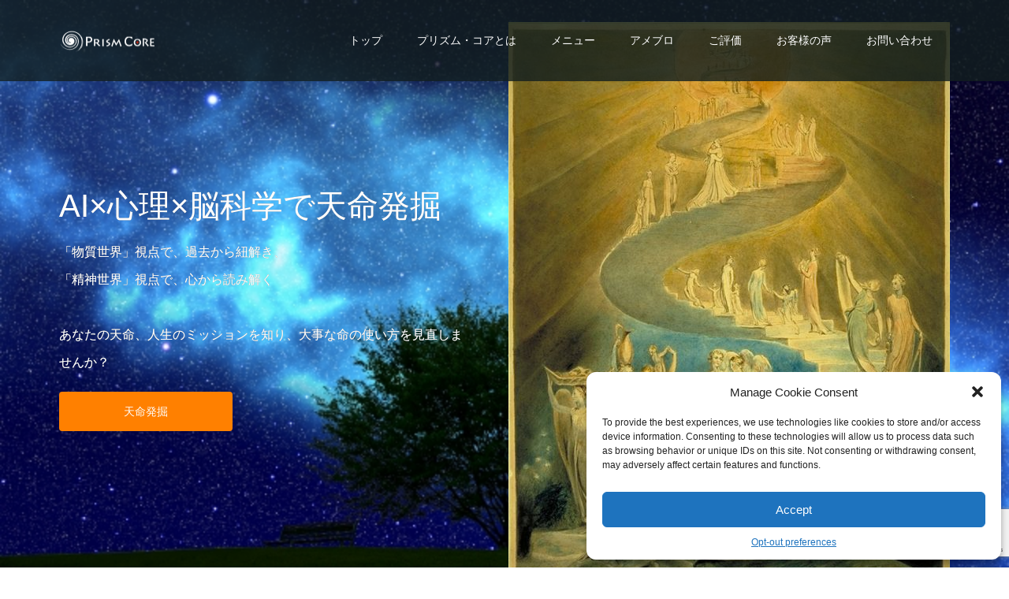

--- FILE ---
content_type: text/html; charset=UTF-8
request_url: https://prism-core.com/
body_size: 20566
content:
<!DOCTYPE html>
<html dir="ltr" lang="ja">
<head prefix="og: https://ogp.me/ns# fb: https://ogp.me/ns/fb#">
<meta charset="UTF-8">
<meta name="description" content="長い間、自分探しをされているあなたの本質・強み・魅力・判断軸を掘り起こします。DNA検査、アート、各種プロファイル分析、催眠、オラクル、各種カード等、198以上のツールを柔軟に統合して、あなたが何の為に生まれてきたのか、今どの道を歩めばよいか、天命・使命をみていくお手伝いをさせていただだきます。">
<meta name="viewport" content="width=device-width">
<meta property="og:type" content="website">
<meta property="og:url" content="https://prism-core.com/">
<meta property="og:title" content="自分探し・天命発掘 プリズム・コア">
<meta property="og:description" content="長い間、自分探しをされているあなたの本質・強み・魅力・判断軸を掘り起こします。DNA検査、アート、各種プロファイル分析、催眠、オラクル、各種カード等、198以上のツールを柔軟に統合して、あなたが何の為に生まれてきたのか、今どの道を歩めばよいか、天命・使命をみていくお手伝いをさせていただだきます。">
<meta property="og:site_name" content="自分探し・天命発掘 プリズム・コア">
<meta property="og:image" content="https://prism-core.com/wp/wp-content/uploads/2018/12/181002_プリズムコアNao_04924_No1_森の中で-コピー.jpg">
<meta property="og:image:secure_url" content="https://prism-core.com/wp/wp-content/uploads/2018/12/181002_プリズムコアNao_04924_No1_森の中で-コピー.jpg"> 
<meta property="og:image:width" content="500"> 
<meta property="og:image:height" content="499">
<meta name="twitter:card" content="summary">
<meta name="twitter:site" content="@zumimaru1012">
<meta name="twitter:creator" content="@zumimaru1012">
<meta name="twitter:title" content="自分探し・天命発掘 プリズム・コア">
<meta property="twitter:description" content="長い間、自分探しをされているあなたの本質・強み・魅力・判断軸を掘り起こします。DNA検査、アート、各種プロファイル分析、催眠、オラクル、各種カード等、198以上のツールを柔軟に統合して、あなたが何の為に生まれてきたのか、今どの道を歩めばよいか、天命・使命をみていくお手伝いをさせていただだきます。">
<meta name="twitter:image:src" content="https://prism-core.com/wp/wp-content/uploads/2018/12/181002_プリズムコアNao_04924_No1_森の中で-コピー-500x360.jpg">
<title>自分探し・天命発掘 プリズム・コア | 脳科学×心理学×AIでミッション発掘</title>

		<!-- All in One SEO Pro 4.9.1.1 - aioseo.com -->
	<meta name="description" content="自分探し・天命発掘 プリズム・コア | 心理×AI×スピリチュアルでミッション発掘 | ミッション、天命の発掘で、後悔のない、豊かな人生を。長い間、自分探しをされているあなたに。強み・魅力・判断軸を、心理学、脳科学、アカシック、プロファイル分析、催眠、オラクル、アートセラピー等、198以上のツールを柔軟に統合して掘り起こし、人生をスッキリ、ラクに楽しく生きるお手伝いをします。" />
	<meta name="robots" content="max-image-preview:large" />
	<meta name="google-site-verification" content="DM_HxAgrZ0JD-cvWXaUaTv6ZOUXi-6dGWDiwUOvsDqc" />
	<link rel="canonical" href="https://prism-core.com/" />
	<meta name="generator" content="All in One SEO Pro (AIOSEO) 4.9.1.1" />
		<script type="application/ld+json" class="aioseo-schema">
			{"@context":"https:\/\/schema.org","@graph":[{"@type":"BreadcrumbList","@id":"https:\/\/prism-core.com\/#breadcrumblist","itemListElement":[{"@type":"ListItem","@id":"https:\/\/prism-core.com#listItem","position":1,"name":"Home"}]},{"@type":"Person","@id":"https:\/\/prism-core.com\/#person","name":"wpmaster","image":{"@type":"ImageObject","@id":"https:\/\/prism-core.com\/#personImage","url":"https:\/\/secure.gravatar.com\/avatar\/aa3a87da3ba9752fa14097085ab8d8a4ae277ab8b5d26843d450cbf9989e9f8c?s=96&d=mm&r=g","width":96,"height":96,"caption":"wpmaster"}},{"@type":"WebPage","@id":"https:\/\/prism-core.com\/#webpage","url":"https:\/\/prism-core.com\/","name":"\u81ea\u5206\u63a2\u3057\u30fb\u5929\u547d\u767a\u6398 \u30d7\u30ea\u30ba\u30e0\u30fb\u30b3\u30a2 | \u8133\u79d1\u5b66\u00d7\u5fc3\u7406\u5b66\u00d7AI\u3067\u30df\u30c3\u30b7\u30e7\u30f3\u767a\u6398","description":"\u81ea\u5206\u63a2\u3057\u30fb\u5929\u547d\u767a\u6398 \u30d7\u30ea\u30ba\u30e0\u30fb\u30b3\u30a2 | \u5fc3\u7406\u00d7AI\u00d7\u30b9\u30d4\u30ea\u30c1\u30e5\u30a2\u30eb\u3067\u30df\u30c3\u30b7\u30e7\u30f3\u767a\u6398 | \u30df\u30c3\u30b7\u30e7\u30f3\u3001\u5929\u547d\u306e\u767a\u6398\u3067\u3001\u5f8c\u6094\u306e\u306a\u3044\u3001\u8c4a\u304b\u306a\u4eba\u751f\u3092\u3002\u9577\u3044\u9593\u3001\u81ea\u5206\u63a2\u3057\u3092\u3055\u308c\u3066\u3044\u308b\u3042\u306a\u305f\u306b\u3002\u5f37\u307f\u30fb\u9b45\u529b\u30fb\u5224\u65ad\u8ef8\u3092\u3001\u5fc3\u7406\u5b66\u3001\u8133\u79d1\u5b66\u3001\u30a2\u30ab\u30b7\u30c3\u30af\u3001\u30d7\u30ed\u30d5\u30a1\u30a4\u30eb\u5206\u6790\u3001\u50ac\u7720\u3001\u30aa\u30e9\u30af\u30eb\u3001\u30a2\u30fc\u30c8\u30bb\u30e9\u30d4\u30fc\u7b49\u3001198\u4ee5\u4e0a\u306e\u30c4\u30fc\u30eb\u3092\u67d4\u8edf\u306b\u7d71\u5408\u3057\u3066\u6398\u308a\u8d77\u3053\u3057\u3001\u4eba\u751f\u3092\u30b9\u30c3\u30ad\u30ea\u3001\u30e9\u30af\u306b\u697d\u3057\u304f\u751f\u304d\u308b\u304a\u624b\u4f1d\u3044\u3092\u3057\u307e\u3059\u3002","inLanguage":"ja","isPartOf":{"@id":"https:\/\/prism-core.com\/#website"},"breadcrumb":{"@id":"https:\/\/prism-core.com\/#breadcrumblist"},"image":{"@type":"ImageObject","url":"https:\/\/prism-core.com\/wp\/wp-content\/uploads\/2018\/12\/181002_\u30d7\u30ea\u30ba\u30e0\u30b3\u30a2Nao_04924_No1_\u68ee\u306e\u4e2d\u3067-\u30b3\u30d4\u30fc.jpg","@id":"https:\/\/prism-core.com\/#mainImage","width":500,"height":499},"primaryImageOfPage":{"@id":"https:\/\/prism-core.com\/#mainImage"},"datePublished":"2018-11-29T18:07:19+09:00","dateModified":"2019-06-05T16:35:47+09:00"},{"@type":"WebSite","@id":"https:\/\/prism-core.com\/#website","url":"https:\/\/prism-core.com\/","name":"\u81ea\u5206\u63a2\u3057\u30fb\u5929\u547d\u767a\u6398 \u30d7\u30ea\u30ba\u30e0\u30fb\u30b3\u30a2","alternateName":"\u30d7\u30ea\u30ba\u30e0\u30fb\u30b3\u30a2\u516c\u5f0f","description":"\u5fc3\u7406\u00d7AI\u00d7\u30b9\u30d4\u30ea\u30c1\u30e5\u30a2\u30eb\u3067\u5929\u547d\u767a\u6398","inLanguage":"ja","publisher":{"@id":"https:\/\/prism-core.com\/#person"}}]}
		</script>
		<!-- All in One SEO Pro -->

<link rel="alternate" title="oEmbed (JSON)" type="application/json+oembed" href="https://prism-core.com/wp-json/oembed/1.0/embed?url=https%3A%2F%2Fprism-core.com%2F" />
<link rel="alternate" title="oEmbed (XML)" type="text/xml+oembed" href="https://prism-core.com/wp-json/oembed/1.0/embed?url=https%3A%2F%2Fprism-core.com%2F&#038;format=xml" />
<style id='wp-img-auto-sizes-contain-inline-css' type='text/css'>
img:is([sizes=auto i],[sizes^="auto," i]){contain-intrinsic-size:3000px 1500px}
/*# sourceURL=wp-img-auto-sizes-contain-inline-css */
</style>
<style id='wp-block-library-inline-css' type='text/css'>
:root{--wp-block-synced-color:#7a00df;--wp-block-synced-color--rgb:122,0,223;--wp-bound-block-color:var(--wp-block-synced-color);--wp-editor-canvas-background:#ddd;--wp-admin-theme-color:#007cba;--wp-admin-theme-color--rgb:0,124,186;--wp-admin-theme-color-darker-10:#006ba1;--wp-admin-theme-color-darker-10--rgb:0,107,160.5;--wp-admin-theme-color-darker-20:#005a87;--wp-admin-theme-color-darker-20--rgb:0,90,135;--wp-admin-border-width-focus:2px}@media (min-resolution:192dpi){:root{--wp-admin-border-width-focus:1.5px}}.wp-element-button{cursor:pointer}:root .has-very-light-gray-background-color{background-color:#eee}:root .has-very-dark-gray-background-color{background-color:#313131}:root .has-very-light-gray-color{color:#eee}:root .has-very-dark-gray-color{color:#313131}:root .has-vivid-green-cyan-to-vivid-cyan-blue-gradient-background{background:linear-gradient(135deg,#00d084,#0693e3)}:root .has-purple-crush-gradient-background{background:linear-gradient(135deg,#34e2e4,#4721fb 50%,#ab1dfe)}:root .has-hazy-dawn-gradient-background{background:linear-gradient(135deg,#faaca8,#dad0ec)}:root .has-subdued-olive-gradient-background{background:linear-gradient(135deg,#fafae1,#67a671)}:root .has-atomic-cream-gradient-background{background:linear-gradient(135deg,#fdd79a,#004a59)}:root .has-nightshade-gradient-background{background:linear-gradient(135deg,#330968,#31cdcf)}:root .has-midnight-gradient-background{background:linear-gradient(135deg,#020381,#2874fc)}:root{--wp--preset--font-size--normal:16px;--wp--preset--font-size--huge:42px}.has-regular-font-size{font-size:1em}.has-larger-font-size{font-size:2.625em}.has-normal-font-size{font-size:var(--wp--preset--font-size--normal)}.has-huge-font-size{font-size:var(--wp--preset--font-size--huge)}.has-text-align-center{text-align:center}.has-text-align-left{text-align:left}.has-text-align-right{text-align:right}.has-fit-text{white-space:nowrap!important}#end-resizable-editor-section{display:none}.aligncenter{clear:both}.items-justified-left{justify-content:flex-start}.items-justified-center{justify-content:center}.items-justified-right{justify-content:flex-end}.items-justified-space-between{justify-content:space-between}.screen-reader-text{border:0;clip-path:inset(50%);height:1px;margin:-1px;overflow:hidden;padding:0;position:absolute;width:1px;word-wrap:normal!important}.screen-reader-text:focus{background-color:#ddd;clip-path:none;color:#444;display:block;font-size:1em;height:auto;left:5px;line-height:normal;padding:15px 23px 14px;text-decoration:none;top:5px;width:auto;z-index:100000}html :where(.has-border-color){border-style:solid}html :where([style*=border-top-color]){border-top-style:solid}html :where([style*=border-right-color]){border-right-style:solid}html :where([style*=border-bottom-color]){border-bottom-style:solid}html :where([style*=border-left-color]){border-left-style:solid}html :where([style*=border-width]){border-style:solid}html :where([style*=border-top-width]){border-top-style:solid}html :where([style*=border-right-width]){border-right-style:solid}html :where([style*=border-bottom-width]){border-bottom-style:solid}html :where([style*=border-left-width]){border-left-style:solid}html :where(img[class*=wp-image-]){height:auto;max-width:100%}:where(figure){margin:0 0 1em}html :where(.is-position-sticky){--wp-admin--admin-bar--position-offset:var(--wp-admin--admin-bar--height,0px)}@media screen and (max-width:600px){html :where(.is-position-sticky){--wp-admin--admin-bar--position-offset:0px}}

/*# sourceURL=wp-block-library-inline-css */
</style><style id='global-styles-inline-css' type='text/css'>
:root{--wp--preset--aspect-ratio--square: 1;--wp--preset--aspect-ratio--4-3: 4/3;--wp--preset--aspect-ratio--3-4: 3/4;--wp--preset--aspect-ratio--3-2: 3/2;--wp--preset--aspect-ratio--2-3: 2/3;--wp--preset--aspect-ratio--16-9: 16/9;--wp--preset--aspect-ratio--9-16: 9/16;--wp--preset--color--black: #000000;--wp--preset--color--cyan-bluish-gray: #abb8c3;--wp--preset--color--white: #ffffff;--wp--preset--color--pale-pink: #f78da7;--wp--preset--color--vivid-red: #cf2e2e;--wp--preset--color--luminous-vivid-orange: #ff6900;--wp--preset--color--luminous-vivid-amber: #fcb900;--wp--preset--color--light-green-cyan: #7bdcb5;--wp--preset--color--vivid-green-cyan: #00d084;--wp--preset--color--pale-cyan-blue: #8ed1fc;--wp--preset--color--vivid-cyan-blue: #0693e3;--wp--preset--color--vivid-purple: #9b51e0;--wp--preset--gradient--vivid-cyan-blue-to-vivid-purple: linear-gradient(135deg,rgb(6,147,227) 0%,rgb(155,81,224) 100%);--wp--preset--gradient--light-green-cyan-to-vivid-green-cyan: linear-gradient(135deg,rgb(122,220,180) 0%,rgb(0,208,130) 100%);--wp--preset--gradient--luminous-vivid-amber-to-luminous-vivid-orange: linear-gradient(135deg,rgb(252,185,0) 0%,rgb(255,105,0) 100%);--wp--preset--gradient--luminous-vivid-orange-to-vivid-red: linear-gradient(135deg,rgb(255,105,0) 0%,rgb(207,46,46) 100%);--wp--preset--gradient--very-light-gray-to-cyan-bluish-gray: linear-gradient(135deg,rgb(238,238,238) 0%,rgb(169,184,195) 100%);--wp--preset--gradient--cool-to-warm-spectrum: linear-gradient(135deg,rgb(74,234,220) 0%,rgb(151,120,209) 20%,rgb(207,42,186) 40%,rgb(238,44,130) 60%,rgb(251,105,98) 80%,rgb(254,248,76) 100%);--wp--preset--gradient--blush-light-purple: linear-gradient(135deg,rgb(255,206,236) 0%,rgb(152,150,240) 100%);--wp--preset--gradient--blush-bordeaux: linear-gradient(135deg,rgb(254,205,165) 0%,rgb(254,45,45) 50%,rgb(107,0,62) 100%);--wp--preset--gradient--luminous-dusk: linear-gradient(135deg,rgb(255,203,112) 0%,rgb(199,81,192) 50%,rgb(65,88,208) 100%);--wp--preset--gradient--pale-ocean: linear-gradient(135deg,rgb(255,245,203) 0%,rgb(182,227,212) 50%,rgb(51,167,181) 100%);--wp--preset--gradient--electric-grass: linear-gradient(135deg,rgb(202,248,128) 0%,rgb(113,206,126) 100%);--wp--preset--gradient--midnight: linear-gradient(135deg,rgb(2,3,129) 0%,rgb(40,116,252) 100%);--wp--preset--font-size--small: 13px;--wp--preset--font-size--medium: 20px;--wp--preset--font-size--large: 36px;--wp--preset--font-size--x-large: 42px;--wp--preset--spacing--20: 0.44rem;--wp--preset--spacing--30: 0.67rem;--wp--preset--spacing--40: 1rem;--wp--preset--spacing--50: 1.5rem;--wp--preset--spacing--60: 2.25rem;--wp--preset--spacing--70: 3.38rem;--wp--preset--spacing--80: 5.06rem;--wp--preset--shadow--natural: 6px 6px 9px rgba(0, 0, 0, 0.2);--wp--preset--shadow--deep: 12px 12px 50px rgba(0, 0, 0, 0.4);--wp--preset--shadow--sharp: 6px 6px 0px rgba(0, 0, 0, 0.2);--wp--preset--shadow--outlined: 6px 6px 0px -3px rgb(255, 255, 255), 6px 6px rgb(0, 0, 0);--wp--preset--shadow--crisp: 6px 6px 0px rgb(0, 0, 0);}:where(.is-layout-flex){gap: 0.5em;}:where(.is-layout-grid){gap: 0.5em;}body .is-layout-flex{display: flex;}.is-layout-flex{flex-wrap: wrap;align-items: center;}.is-layout-flex > :is(*, div){margin: 0;}body .is-layout-grid{display: grid;}.is-layout-grid > :is(*, div){margin: 0;}:where(.wp-block-columns.is-layout-flex){gap: 2em;}:where(.wp-block-columns.is-layout-grid){gap: 2em;}:where(.wp-block-post-template.is-layout-flex){gap: 1.25em;}:where(.wp-block-post-template.is-layout-grid){gap: 1.25em;}.has-black-color{color: var(--wp--preset--color--black) !important;}.has-cyan-bluish-gray-color{color: var(--wp--preset--color--cyan-bluish-gray) !important;}.has-white-color{color: var(--wp--preset--color--white) !important;}.has-pale-pink-color{color: var(--wp--preset--color--pale-pink) !important;}.has-vivid-red-color{color: var(--wp--preset--color--vivid-red) !important;}.has-luminous-vivid-orange-color{color: var(--wp--preset--color--luminous-vivid-orange) !important;}.has-luminous-vivid-amber-color{color: var(--wp--preset--color--luminous-vivid-amber) !important;}.has-light-green-cyan-color{color: var(--wp--preset--color--light-green-cyan) !important;}.has-vivid-green-cyan-color{color: var(--wp--preset--color--vivid-green-cyan) !important;}.has-pale-cyan-blue-color{color: var(--wp--preset--color--pale-cyan-blue) !important;}.has-vivid-cyan-blue-color{color: var(--wp--preset--color--vivid-cyan-blue) !important;}.has-vivid-purple-color{color: var(--wp--preset--color--vivid-purple) !important;}.has-black-background-color{background-color: var(--wp--preset--color--black) !important;}.has-cyan-bluish-gray-background-color{background-color: var(--wp--preset--color--cyan-bluish-gray) !important;}.has-white-background-color{background-color: var(--wp--preset--color--white) !important;}.has-pale-pink-background-color{background-color: var(--wp--preset--color--pale-pink) !important;}.has-vivid-red-background-color{background-color: var(--wp--preset--color--vivid-red) !important;}.has-luminous-vivid-orange-background-color{background-color: var(--wp--preset--color--luminous-vivid-orange) !important;}.has-luminous-vivid-amber-background-color{background-color: var(--wp--preset--color--luminous-vivid-amber) !important;}.has-light-green-cyan-background-color{background-color: var(--wp--preset--color--light-green-cyan) !important;}.has-vivid-green-cyan-background-color{background-color: var(--wp--preset--color--vivid-green-cyan) !important;}.has-pale-cyan-blue-background-color{background-color: var(--wp--preset--color--pale-cyan-blue) !important;}.has-vivid-cyan-blue-background-color{background-color: var(--wp--preset--color--vivid-cyan-blue) !important;}.has-vivid-purple-background-color{background-color: var(--wp--preset--color--vivid-purple) !important;}.has-black-border-color{border-color: var(--wp--preset--color--black) !important;}.has-cyan-bluish-gray-border-color{border-color: var(--wp--preset--color--cyan-bluish-gray) !important;}.has-white-border-color{border-color: var(--wp--preset--color--white) !important;}.has-pale-pink-border-color{border-color: var(--wp--preset--color--pale-pink) !important;}.has-vivid-red-border-color{border-color: var(--wp--preset--color--vivid-red) !important;}.has-luminous-vivid-orange-border-color{border-color: var(--wp--preset--color--luminous-vivid-orange) !important;}.has-luminous-vivid-amber-border-color{border-color: var(--wp--preset--color--luminous-vivid-amber) !important;}.has-light-green-cyan-border-color{border-color: var(--wp--preset--color--light-green-cyan) !important;}.has-vivid-green-cyan-border-color{border-color: var(--wp--preset--color--vivid-green-cyan) !important;}.has-pale-cyan-blue-border-color{border-color: var(--wp--preset--color--pale-cyan-blue) !important;}.has-vivid-cyan-blue-border-color{border-color: var(--wp--preset--color--vivid-cyan-blue) !important;}.has-vivid-purple-border-color{border-color: var(--wp--preset--color--vivid-purple) !important;}.has-vivid-cyan-blue-to-vivid-purple-gradient-background{background: var(--wp--preset--gradient--vivid-cyan-blue-to-vivid-purple) !important;}.has-light-green-cyan-to-vivid-green-cyan-gradient-background{background: var(--wp--preset--gradient--light-green-cyan-to-vivid-green-cyan) !important;}.has-luminous-vivid-amber-to-luminous-vivid-orange-gradient-background{background: var(--wp--preset--gradient--luminous-vivid-amber-to-luminous-vivid-orange) !important;}.has-luminous-vivid-orange-to-vivid-red-gradient-background{background: var(--wp--preset--gradient--luminous-vivid-orange-to-vivid-red) !important;}.has-very-light-gray-to-cyan-bluish-gray-gradient-background{background: var(--wp--preset--gradient--very-light-gray-to-cyan-bluish-gray) !important;}.has-cool-to-warm-spectrum-gradient-background{background: var(--wp--preset--gradient--cool-to-warm-spectrum) !important;}.has-blush-light-purple-gradient-background{background: var(--wp--preset--gradient--blush-light-purple) !important;}.has-blush-bordeaux-gradient-background{background: var(--wp--preset--gradient--blush-bordeaux) !important;}.has-luminous-dusk-gradient-background{background: var(--wp--preset--gradient--luminous-dusk) !important;}.has-pale-ocean-gradient-background{background: var(--wp--preset--gradient--pale-ocean) !important;}.has-electric-grass-gradient-background{background: var(--wp--preset--gradient--electric-grass) !important;}.has-midnight-gradient-background{background: var(--wp--preset--gradient--midnight) !important;}.has-small-font-size{font-size: var(--wp--preset--font-size--small) !important;}.has-medium-font-size{font-size: var(--wp--preset--font-size--medium) !important;}.has-large-font-size{font-size: var(--wp--preset--font-size--large) !important;}.has-x-large-font-size{font-size: var(--wp--preset--font-size--x-large) !important;}
/*# sourceURL=global-styles-inline-css */
</style>

<style id='classic-theme-styles-inline-css' type='text/css'>
/*! This file is auto-generated */
.wp-block-button__link{color:#fff;background-color:#32373c;border-radius:9999px;box-shadow:none;text-decoration:none;padding:calc(.667em + 2px) calc(1.333em + 2px);font-size:1.125em}.wp-block-file__button{background:#32373c;color:#fff;text-decoration:none}
/*# sourceURL=/wp-includes/css/classic-themes.min.css */
</style>
<link rel='stylesheet' id='contact-form-7-css' href='https://prism-core.com/wp/wp-content/plugins/contact-form-7/includes/css/styles.css?ver=6.1.4' type='text/css' media='all' />
<link rel='stylesheet' id='toc-screen-css' href='https://prism-core.com/wp/wp-content/plugins/table-of-contents-plus/screen.min.css?ver=2411.1' type='text/css' media='all' />
<link rel='stylesheet' id='cmplz-general-css' href='https://prism-core.com/wp/wp-content/plugins/complianz-gdpr/assets/css/cookieblocker.min.css?ver=1764873612' type='text/css' media='all' />
<link rel='stylesheet' id='oops-lightbox-css' href='https://prism-core.com/wp/wp-content/themes/oops_tcd048/css/lightbox.min.css?ver=35075a57e631a479537a6e3b8b74ac0e' type='text/css' media='all' />
<link rel='stylesheet' id='oops-slick-css' href='https://prism-core.com/wp/wp-content/themes/oops_tcd048/css/slick.min.css?ver=35075a57e631a479537a6e3b8b74ac0e' type='text/css' media='all' />
<link rel='stylesheet' id='oops-slick-theme-css' href='https://prism-core.com/wp/wp-content/themes/oops_tcd048/css/slick-theme.min.css?ver=35075a57e631a479537a6e3b8b74ac0e' type='text/css' media='all' />
<link rel='stylesheet' id='oops-style-css' href='https://prism-core.com/wp/wp-content/themes/oops_tcd048/style.css?ver=2.8' type='text/css' media='all' />
<link rel='stylesheet' id='oops-sns-css' href='https://prism-core.com/wp/wp-content/themes/oops_tcd048/css/sns-button.css?ver=35075a57e631a479537a6e3b8b74ac0e' type='text/css' media='all' />
<link rel='stylesheet' id='oops-responsive-css' href='https://prism-core.com/wp/wp-content/themes/oops_tcd048/responsive.min.css?ver=2.8' type='text/css' media='all' />
<script type="text/javascript" async src="https://prism-core.com/wp/wp-content/plugins/burst-statistics/assets/js/timeme/timeme.min.js?ver=1764755032" id="burst-timeme-js"></script>
<script type="text/javascript" id="burst-js-extra">
/* <![CDATA[ */
var burst = {"tracking":{"isInitialHit":true,"lastUpdateTimestamp":0,"beacon_url":"https://prism-core.com/wp/wp-content/plugins/burst-statistics/endpoint.php","ajaxUrl":"https://prism-core.com/wp/wp-admin/admin-ajax.php"},"options":{"cookieless":0,"pageUrl":"https://prism-core.com/","beacon_enabled":1,"do_not_track":0,"enable_turbo_mode":0,"track_url_change":0,"cookie_retention_days":30,"debug":0},"goals":{"completed":[],"scriptUrl":"https://prism-core.com/wp/wp-content/plugins/burst-statistics/assets/js/build/burst-goals.js?v=1764755032","active":[]},"cache":{"uid":null,"fingerprint":null,"isUserAgent":null,"isDoNotTrack":null,"useCookies":null}};
//# sourceURL=burst-js-extra
/* ]]> */
</script>
<script data-service="burst" data-category="statistics" type="text/plain" async data-cmplz-src="https://prism-core.com/wp/wp-content/plugins/burst-statistics/assets/js/build/burst.min.js?ver=1764755032" id="burst-js"></script>
<script type="text/javascript" src="https://prism-core.com/wp/wp-includes/js/jquery/jquery.min.js?ver=3.7.1" id="jquery-core-js"></script>
<script type="text/javascript" src="https://prism-core.com/wp/wp-includes/js/jquery/jquery-migrate.min.js?ver=3.4.1" id="jquery-migrate-js"></script>
<script type="text/javascript" id="cf7pp-redirect_method-js-extra">
/* <![CDATA[ */
var ajax_object_cf7pp = {"ajax_url":"https://prism-core.com/wp/wp-admin/admin-ajax.php","rest_url":"https://prism-core.com/wp-json/cf7pp/v1/","request_method":"1","forms":"[\"3995|paypal\",\"3988|paypal\",\"3828|paypal\",\"3793|paypal\"]","path_paypal":"https://prism-core.com/?cf7pp_paypal_redirect=","path_stripe":"https://prism-core.com/?cf7pp_stripe_redirect=","method":"1"};
//# sourceURL=cf7pp-redirect_method-js-extra
/* ]]> */
</script>
<script type="text/javascript" src="https://prism-core.com/wp/wp-content/plugins/contact-form-7-paypal-add-on/assets/js/redirect_method.js?ver=2.4.5" id="cf7pp-redirect_method-js"></script>
<script type="text/javascript" src="https://prism-core.com/wp/wp-content/themes/oops_tcd048/js/tcd_cookie.js?ver=2.8" id="oops-cookie-js"></script>
<link rel="https://api.w.org/" href="https://prism-core.com/wp-json/" /><link rel="alternate" title="JSON" type="application/json" href="https://prism-core.com/wp-json/wp/v2/pages/15" /><link rel="EditURI" type="application/rsd+xml" title="RSD" href="https://prism-core.com/wp/xmlrpc.php?rsd" />
<style>/* CSS added by WP Meta and Date Remover*/.entry-meta {display:none !important;}
	.home .entry-meta { display: none; }
	.entry-footer {display:none !important;}
	.home .entry-footer { display: none; }</style><style>/* CSS added by WP Meta and Date Remover*/.entry-meta {display:none !important;}
	.home .entry-meta { display: none; }
	.entry-footer {display:none !important;}
	.home .entry-footer { display: none; }</style><style>
.zebline-color-a {
background: linear-gradient(transparent 50%,
#bdb76b 50%);
}
.zebline-color-b {
background: linear-gradient(transparent 50%,
#87ceeb 50%);
}
.zebline-color-c {
background: linear-gradient(transparent 50%,
#ee82ee 50%);
}
.zebline-maker{
transition: 2.5s;
}
.zebline-maker {
font-weight: 700;
background-repeat: no-repeat;
background-size: 200% 100%;
background-position: 200% 0
}
.zebline-show {
background-position: 100% 0
}
@-webkit-keyframes blink {
0% {
opacity: .1
}
100% {
opacity: 1
}
}
@keyframes blink {
0% {
opacity: .1
}
100% {
opacity: 1
}
}
</style>
			<style>.cmplz-hidden {
					display: none !important;
				}</style><style>
.p-footer-cta--1 .p-footer-cta__catch { color: #ffffff; }
.p-footer-cta--1 .p-footer-cta__desc { color: #999999; }
.p-footer-cta--1 .p-footer-cta__inner { background: rgba( 0, 0, 0, 1); }
.p-footer-cta--1 .p-footer-cta__btn { background: #ff8000; }
.p-footer-cta--1 .p-footer-cta__btn:hover { background: #444444; }
.p-footer-cta--2 .p-footer-cta__catch { color: #ffffff; }
.p-footer-cta--2 .p-footer-cta__desc { color: #999999; }
.p-footer-cta--2 .p-footer-cta__inner { background: rgba( 0, 0, 0, 1); }
.p-footer-cta--2 .p-footer-cta__btn { background: #ff8000; }
.p-footer-cta--2 .p-footer-cta__btn:hover { background: #444444; }
.p-footer-cta--3 .p-footer-cta__catch { color: #ffffff; }
.p-footer-cta--3 .p-footer-cta__desc { color: #999999; }
.p-footer-cta--3 .p-footer-cta__inner { background: rgba( 0, 0, 0, 1); }
.p-footer-cta--3 .p-footer-cta__btn { background: #ff8000; }
.p-footer-cta--3 .p-footer-cta__btn:hover { background: #444444; }
</style>
<link rel="shortcut icon" href="https://prism-core.com/wp/wp-content/uploads/2018/11/pirismcore_black_logo16.png">
<style>
/* Primary color */
.p-global-nav .sub-menu a, .p-news-ticker, .p-widget-dropdown, .p-widget-dropdown select, .p-headline, .p-latest-news__title, .l-footer, .p-menu-button.is-active, .q_styled_ol li:before { background: #121d1f; }

/* Secondary color */
.p-global-nav .sub-menu li a:hover, .p-widget-search__submit:hover, .p-button, .p-review__button:hover, .p-pager__item a:hover, .c-comment__form-submit:hover { background: #1ea4bf; }
.l-header--large .p-global-nav > li > a:hover, .l-header--large.is-active .p-global-nav > li > a:hover, .p-global-nav > .current-menu-item > a, .p-global-nav > li > a:hover, .p-global-nav .current-menu-item > a .p-widget-list a:hover, .p-news-ticker__item-date { color: #1ea4bf; }

/* Tertiary color */
.p-button:hover, .slick-dots li.slick-active, .slick-dots li:hover { background: #9344e2; }
.p-article01__title a:hover, .p-article01__category a:hover, .p-footer-blog__archive-link:hover, .p-footer-nav a:hover, .p-social-nav__item a:hover, .p-index-content07__archive-link:hover, .p-news-ticker__archive-link:hover { color: #9344e2; }



/* font type */
body { font-family: Arial, "ヒラギノ角ゴ ProN W3", "Hiragino Kaku Gothic ProN", "メイリオ", Meiryo, sans-serif; }

/* headline font type */
.p-index-slider__item-catch, .p-index-content01__catch, .p-index-content02__item-catch, .p-showcase__catch, .p-index-content04__catch, .p-index-content06__item-catch, .p-index-content07__catch, .p-index-content09__catch, .p-index-content10__catch, .p-footer-blog__catch, .p-article01__title, .p-page-header__title, .p-headline, .p-article02__title, .p-latest-news__title h2, .p-review__name, .p-review-header__title, #js-header-video .caption .title, #js-header-youtube .caption .title {
font-family: Arial, "Hiragino Sans", "ヒラギノ角ゴ ProN", "Hiragino Kaku Gothic ProN", "游ゴシック", YuGothic, "メイリオ", Meiryo, sans-serif;
}

.p-index-slider__item:nth-child(1) .p-button { background: #ff8000; color: #ffffff; }
.p-index-slider__item:nth-child(1) .p-button:hover { background: #e37100; color: #ffffff; }
.p-index-slider__item:nth-child(2) .p-button { background: #3d82bf; color: #ffffff; }
.p-index-slider__item:nth-child(2) .p-button:hover { background: #134b8c; color: #ffffff; }
.p-index-slider__item:nth-child(3) .p-button { background: #68d619; color: #ffffff; }
.p-index-slider__item:nth-child(3) .p-button:hover { background: ; color: #9dd675; }
/* load */
@-webkit-keyframes loading-square-loader {
  0% { box-shadow: 16px -8px rgba(18, 29, 31, 0), 32px 0 rgba(18, 29, 31, 0), 0 -16px rgba(18, 29, 31, 0), 16px -16px rgba(18, 29, 31, 0), 32px -16px rgba(18, 29, 31, 0), 0 -32px rgba(18, 29, 31, 0), 16px -32px rgba(18, 29, 31, 0), 32px -32px rgba(242, 205, 123, 0); }
  5% { box-shadow: 16px -8px rgba(18, 29, 31, 0), 32px 0 rgba(18, 29, 31, 0), 0 -16px rgba(18, 29, 31, 0), 16px -16px rgba(18, 29, 31, 0), 32px -16px rgba(18, 29, 31, 0), 0 -32px rgba(18, 29, 31, 0), 16px -32px rgba(18, 29, 31, 0), 32px -32px rgba(242, 205, 123, 0); }
  10% { box-shadow: 16px 0 rgba(18, 29, 31, 1), 32px -8px rgba(18, 29, 31, 0), 0 -16px rgba(18, 29, 31, 0), 16px -16px rgba(18, 29, 31, 0), 32px -16px rgba(18, 29, 31, 0), 0 -32px rgba(18, 29, 31, 0), 16px -32px rgba(18, 29, 31, 0), 32px -32px rgba(242, 205, 123, 0); }
  15% { box-shadow: 16px 0 rgba(18, 29, 31, 1), 32px 0 rgba(18, 29, 31, 1), 0 -24px rgba(18, 29, 31, 0), 16px -16px rgba(18, 29, 31, 0), 32px -16px rgba(18, 29, 31, 0), 0 -32px rgba(18, 29, 31, 0), 16px -32px rgba(18, 29, 31, 0), 32px -32px rgba(242, 205, 123, 0); }
  20% { box-shadow: 16px 0 rgba(18, 29, 31, 1), 32px 0 rgba(18, 29, 31, 1), 0 -16px rgba(18, 29, 31, 1), 16px -24px rgba(18, 29, 31, 0), 32px -16px rgba(18, 29, 31, 0), 0 -32px rgba(18, 29, 31, 0), 16px -32px rgba(18, 29, 31, 0), 32px -32px rgba(242, 205, 123, 0); }
  25% { box-shadow: 16px 0 rgba(18, 29, 31, 1), 32px 0 rgba(18, 29, 31, 1), 0 -16px rgba(18, 29, 31, 1), 16px -16px rgba(18, 29, 31, 1), 32px -24px rgba(18, 29, 31, 0), 0 -32px rgba(18, 29, 31, 0), 16px -32px rgba(18, 29, 31, 0), 32px -32px rgba(242, 205, 123, 0); }
  30% { box-shadow: 16px 0 rgba(18, 29, 31, 1), 32px 0 rgba(18, 29, 31, 1), 0 -16px rgba(18, 29, 31, 1), 16px -16px rgba(18, 29, 31, 1), 32px -16px rgba(18, 29, 31, 1), 0 -50px rgba(18, 29, 31, 0), 16px -32px rgba(18, 29, 31, 0), 32px -32px rgba(242, 205, 123, 0); }
  35% { box-shadow: 16px 0 rgba(18, 29, 31, 1), 32px 0 rgba(18, 29, 31, 1), 0 -16px rgba(18, 29, 31, 1), 16px -16px rgba(18, 29, 31, 1), 32px -16px rgba(18, 29, 31, 1), 0 -32px rgba(18, 29, 31, 1), 16px -50px rgba(18, 29, 31, 0), 32px -32px rgba(242, 205, 123, 0); }
  40% { box-shadow: 16px 0 rgba(18, 29, 31, 1), 32px 0 rgba(18, 29, 31, 1), 0 -16px rgba(18, 29, 31, 1), 16px -16px rgba(18, 29, 31, 1), 32px -16px rgba(18, 29, 31, 1), 0 -32px rgba(18, 29, 31, 1), 16px -32px rgba(18, 29, 31, 1), 32px -50px rgba(242, 205, 123, 0); }
  45%, 55% { box-shadow: 16px 0 rgba(18, 29, 31, 1), 32px 0 rgba(18, 29, 31, 1), 0 -16px rgba(18, 29, 31, 1), 16px -16px rgba(18, 29, 31, 1), 32px -16px rgba(18, 29, 31, 1), 0 -32px rgba(18, 29, 31, 1), 16px -32px rgba(18, 29, 31, 1), 32px -32px rgba(30, 164, 191, 1); }
  60% { box-shadow: 16px 8px rgba(18, 29, 31, 0), 32px 0 rgba(18, 29, 31, 1), 0 -16px rgba(18, 29, 31, 1), 16px -16px rgba(18, 29, 31, 1), 32px -16px rgba(18, 29, 31, 1), 0 -32px rgba(18, 29, 31, 1), 16px -32px rgba(18, 29, 31, 1), 32px -32px rgba(30, 164, 191, 1); }
  65% { box-shadow: 16px 8px rgba(18, 29, 31, 0), 32px 8px rgba(18, 29, 31, 0), 0 -16px rgba(18, 29, 31, 1), 16px -16px rgba(18, 29, 31, 1), 32px -16px rgba(18, 29, 31, 1), 0 -32px rgba(18, 29, 31, 1), 16px -32px rgba(18, 29, 31, 1), 32px -32px rgba(30, 164, 191, 1); }
  70% { box-shadow: 16px 8px rgba(18, 29, 31, 0), 32px 8px rgba(18, 29, 31, 0), 0 -8px rgba(18, 29, 31, 0), 16px -16px rgba(18, 29, 31, 1), 32px -16px rgba(18, 29, 31, 1), 0 -32px rgba(18, 29, 31, 1), 16px -32px rgba(18, 29, 31, 1), 32px -32px rgba(30, 164, 191, 1); }
  75% { box-shadow: 16px 8px rgba(18, 29, 31, 0), 32px 8px rgba(18, 29, 31, 0), 0 -8px rgba(18, 29, 31, 0), 16px -8px rgba(18, 29, 31, 0), 32px -16px rgba(18, 29, 31, 1), 0 -32px rgba(18, 29, 31, 1), 16px -32px rgba(18, 29, 31, 1), 32px -32px rgba(30, 164, 191, 1); }
  80% { box-shadow: 16px 8px rgba(18, 29, 31, 0), 32px 8px rgba(18, 29, 31, 0), 0 -8px rgba(18, 29, 31, 0), 16px -8px rgba(18, 29, 31, 0), 32px -8px rgba(18, 29, 31, 0), 0 -32px rgba(18, 29, 31, 1), 16px -32px rgba(18, 29, 31, 1), 32px -32px rgba(30, 164, 191, 1); }
  85% { box-shadow: 16px 8px rgba(18, 29, 31, 0), 32px 8px rgba(18, 29, 31, 0), 0 -8px rgba(18, 29, 31, 0), 16px -8px rgba(18, 29, 31, 0), 32px -8px rgba(18, 29, 31, 0), 0 -24px rgba(18, 29, 31, 0), 16px -32px rgba(18, 29, 31, 1), 32px -32px rgba(30, 164, 191, 1); }
  90% { box-shadow: 16px 8px rgba(18, 29, 31, 0), 32px 8px rgba(18, 29, 31, 0), 0 -8px rgba(18, 29, 31, 0), 16px -8px rgba(18, 29, 31, 0), 32px -8px rgba(18, 29, 31, 0), 0 -24px rgba(18, 29, 31, 0), 16px -24px rgba(18, 29, 31, 0), 32px -32px rgba(30, 164, 191, 1); }
  95%, 100% { box-shadow: 16px 8px rgba(18, 29, 31, 0), 32px 8px rgba(18, 29, 31, 0), 0 -8px rgba(18, 29, 31, 0), 16px -8px rgba(18, 29, 31, 0), 32px -8px rgba(18, 29, 31, 0), 0 -24px rgba(18, 29, 31, 0), 16px -24px rgba(18, 29, 31, 0), 32px -24px rgba(30, 164, 191, 0); }
}
@keyframes loading-square-loader {
  0% { box-shadow: 16px -8px rgba(18, 29, 31, 0), 32px 0 rgba(18, 29, 31, 0), 0 -16px rgba(18, 29, 31, 0), 16px -16px rgba(18, 29, 31, 0), 32px -16px rgba(18, 29, 31, 0), 0 -32px rgba(18, 29, 31, 0), 16px -32px rgba(18, 29, 31, 0), 32px -32px rgba(242, 205, 123, 0); }
  5% { box-shadow: 16px -8px rgba(18, 29, 31, 0), 32px 0 rgba(18, 29, 31, 0), 0 -16px rgba(18, 29, 31, 0), 16px -16px rgba(18, 29, 31, 0), 32px -16px rgba(18, 29, 31, 0), 0 -32px rgba(18, 29, 31, 0), 16px -32px rgba(18, 29, 31, 0), 32px -32px rgba(242, 205, 123, 0); }
  10% { box-shadow: 16px 0 rgba(18, 29, 31, 1), 32px -8px rgba(18, 29, 31, 0), 0 -16px rgba(18, 29, 31, 0), 16px -16px rgba(18, 29, 31, 0), 32px -16px rgba(18, 29, 31, 0), 0 -32px rgba(18, 29, 31, 0), 16px -32px rgba(18, 29, 31, 0), 32px -32px rgba(242, 205, 123, 0); }
  15% { box-shadow: 16px 0 rgba(18, 29, 31, 1), 32px 0 rgba(18, 29, 31, 1), 0 -24px rgba(18, 29, 31, 0), 16px -16px rgba(18, 29, 31, 0), 32px -16px rgba(18, 29, 31, 0), 0 -32px rgba(18, 29, 31, 0), 16px -32px rgba(18, 29, 31, 0), 32px -32px rgba(242, 205, 123, 0); }
  20% { box-shadow: 16px 0 rgba(18, 29, 31, 1), 32px 0 rgba(18, 29, 31, 1), 0 -16px rgba(18, 29, 31, 1), 16px -24px rgba(18, 29, 31, 0), 32px -16px rgba(18, 29, 31, 0), 0 -32px rgba(18, 29, 31, 0), 16px -32px rgba(18, 29, 31, 0), 32px -32px rgba(242, 205, 123, 0); }
  25% { box-shadow: 16px 0 rgba(18, 29, 31, 1), 32px 0 rgba(18, 29, 31, 1), 0 -16px rgba(18, 29, 31, 1), 16px -16px rgba(18, 29, 31, 1), 32px -24px rgba(18, 29, 31, 0), 0 -32px rgba(18, 29, 31, 0), 16px -32px rgba(18, 29, 31, 0), 32px -32px rgba(242, 205, 123, 0); }
  30% { box-shadow: 16px 0 rgba(18, 29, 31, 1), 32px 0 rgba(18, 29, 31, 1), 0 -16px rgba(18, 29, 31, 1), 16px -16px rgba(18, 29, 31, 1), 32px -16px rgba(18, 29, 31, 1), 0 -50px rgba(18, 29, 31, 0), 16px -32px rgba(18, 29, 31, 0), 32px -32px rgba(242, 205, 123, 0); }
  35% { box-shadow: 16px 0 rgba(18, 29, 31, 1), 32px 0 rgba(18, 29, 31, 1), 0 -16px rgba(18, 29, 31, 1), 16px -16px rgba(18, 29, 31, 1), 32px -16px rgba(18, 29, 31, 1), 0 -32px rgba(18, 29, 31, 1), 16px -50px rgba(18, 29, 31, 0), 32px -32px rgba(242, 205, 123, 0); }
  40% { box-shadow: 16px 0 rgba(18, 29, 31, 1), 32px 0 rgba(18, 29, 31, 1), 0 -16px rgba(18, 29, 31, 1), 16px -16px rgba(18, 29, 31, 1), 32px -16px rgba(18, 29, 31, 1), 0 -32px rgba(18, 29, 31, 1), 16px -32px rgba(18, 29, 31, 1), 32px -50px rgba(242, 205, 123, 0); }
  45%, 55% { box-shadow: 16px 0 rgba(18, 29, 31, 1), 32px 0 rgba(18, 29, 31, 1), 0 -16px rgba(18, 29, 31, 1), 16px -16px rgba(18, 29, 31, 1), 32px -16px rgba(18, 29, 31, 1), 0 -32px rgba(18, 29, 31, 1), 16px -32px rgba(18, 29, 31, 1), 32px -32px rgba(30, 164, 191, 1); }
  60% { box-shadow: 16px 8px rgba(18, 29, 31, 0), 32px 0 rgba(18, 29, 31, 1), 0 -16px rgba(18, 29, 31, 1), 16px -16px rgba(18, 29, 31, 1), 32px -16px rgba(18, 29, 31, 1), 0 -32px rgba(18, 29, 31, 1), 16px -32px rgba(18, 29, 31, 1), 32px -32px rgba(30, 164, 191, 1); }
  65% { box-shadow: 16px 8px rgba(18, 29, 31, 0), 32px 8px rgba(18, 29, 31, 0), 0 -16px rgba(18, 29, 31, 1), 16px -16px rgba(18, 29, 31, 1), 32px -16px rgba(18, 29, 31, 1), 0 -32px rgba(18, 29, 31, 1), 16px -32px rgba(18, 29, 31, 1), 32px -32px rgba(30, 164, 191, 1); }
  70% { box-shadow: 16px 8px rgba(18, 29, 31, 0), 32px 8px rgba(18, 29, 31, 0), 0 -8px rgba(18, 29, 31, 0), 16px -16px rgba(18, 29, 31, 1), 32px -16px rgba(18, 29, 31, 1), 0 -32px rgba(18, 29, 31, 1), 16px -32px rgba(18, 29, 31, 1), 32px -32px rgba(30, 164, 191, 1); }
  75% { box-shadow: 16px 8px rgba(18, 29, 31, 0), 32px 8px rgba(18, 29, 31, 0), 0 -8px rgba(18, 29, 31, 0), 16px -8px rgba(18, 29, 31, 0), 32px -16px rgba(18, 29, 31, 1), 0 -32px rgba(18, 29, 31, 1), 16px -32px rgba(18, 29, 31, 1), 32px -32px rgba(30, 164, 191, 1); }
  80% { box-shadow: 16px 8px rgba(18, 29, 31, 0), 32px 8px rgba(18, 29, 31, 0), 0 -8px rgba(18, 29, 31, 0), 16px -8px rgba(18, 29, 31, 0), 32px -8px rgba(18, 29, 31, 0), 0 -32px rgba(18, 29, 31, 1), 16px -32px rgba(18, 29, 31, 1), 32px -32px rgba(30, 164, 191, 1); }
  85% { box-shadow: 16px 8px rgba(18, 29, 31, 0), 32px 8px rgba(18, 29, 31, 0), 0 -8px rgba(18, 29, 31, 0), 16px -8px rgba(18, 29, 31, 0), 32px -8px rgba(18, 29, 31, 0), 0 -24px rgba(18, 29, 31, 0), 16px -32px rgba(18, 29, 31, 1), 32px -32px rgba(30, 164, 191, 1); }
  90% { box-shadow: 16px 8px rgba(18, 29, 31, 0), 32px 8px rgba(18, 29, 31, 0), 0 -8px rgba(18, 29, 31, 0), 16px -8px rgba(18, 29, 31, 0), 32px -8px rgba(18, 29, 31, 0), 0 -24px rgba(18, 29, 31, 0), 16px -24px rgba(18, 29, 31, 0), 32px -32px rgba(30, 164, 191, 1); }
  95%, 100% { box-shadow: 16px 8px rgba(18, 29, 31, 0), 32px 8px rgba(18, 29, 31, 0), 0 -8px rgba(18, 29, 31, 0), 16px -8px rgba(18, 29, 31, 0), 32px -8px rgba(18, 29, 31, 0), 0 -24px rgba(18, 29, 31, 0), 16px -24px rgba(18, 29, 31, 0), 32px -24px rgba(30, 164, 191, 0); }
}

.c-load--type2:before { box-shadow: 16px 0 0 rgba(18, 29, 31, 1), 32px 0 0 rgba(18, 29, 31, 1), 0 -16px 0 rgba(18, 29, 31, 1), 16px -16px 0 rgba(18, 29, 31, 1), 32px -16px 0 rgba(18, 29, 31, 1), 0 -32px rgba(18, 29, 31, 1), 16px -32px rgba(18, 29, 31, 1), 32px -32px rgba(30, 164, 191, 0); }
.c-load--type2:after { background-color: rgba(30, 164, 191, 1); }
.c-load--type1 { border: 3px solid rgba(18, 29, 31, 0.2); border-top-color: #121d1f; }
#site_loader_animation.c-load--type3 i { background: #121d1f; }

/* hover effect */
.p-hover-effect--type1:hover img { -webkit-transform: scale(1.2) rotate(2deg); transform: scale(1.2) rotate(2deg); }
.p-hover-effect--type2 img { margin-left: 15px; -webkit-transform: scale(1.2) translate3d(-15px, 0, 0); transform: scale(1.2) translate3d(-15px, 0, 0);}
.p-hover-effect--type2:hover img { opacity: 0.5 }
.p-hover-effect--type3 { background: #ffffff; }
.p-hover-effect--type3:hover img { opacity: 0.5; }

/* Page header */

/* Entry body */
.p-entry__body .post_row { margin-right: 0; margin-left: 0; }
.p-entry__body, .p-entry__body p { font-size: 14px; }
.p-entry__body a, .custom-html-widget a { color: #ff7f00; }
.p-entry__body a:hover, .custom-html-widget a:hover { color: #ffbf80; }

/* Header */
.l-header, .l-header--large.is-active { background: rgba(18, 30, 31, 1); }
.l-header--large { background: rgba(18, 30, 31, 0.8); }
.l-header--large .p-global-nav > li > a { color: #ffffff; }
.l-header__logo a { color: #ffffff; } 

.p-global-nav > li > a, .l-header--large.is-active .p-global-nav > li > a { color: #ffffff; }

/* Contents builder */

/* Footer bar */

/* Responsive */
@media only screen and (max-width: 1200px) {
.l-header, .l-header--large.is-active { background: 121e1f; }
.p-global-nav { background: rgba(18, 29, 31, 0.8); }	
.l-header__logo a { color: #ffffff; }
}
@media only screen and (max-width: 767px) {

@-webkit-keyframes loading-square-loader {
  0% { box-shadow: 10px -5px rgba(18, 29, 31, 0), 20px 0 rgba(18, 29, 31, 0), 0 -10px rgba(18, 29, 31, 0), 10px -10px rgba(18, 29, 31, 0), 20px -10px rgba(18, 29, 31, 0), 0 -20px rgba(18, 29, 31, 0), 10px -20px rgba(18, 29, 31, 0), 20px -20px rgba(242, 205, 123, 0); }
  5% { box-shadow: 10px -5px rgba(18, 29, 31, 0), 20px 0 rgba(18, 29, 31, 0), 0 -10px rgba(18, 29, 31, 0), 10px -10px rgba(18, 29, 31, 0), 20px -10px rgba(18, 29, 31, 0), 0 -20px rgba(18, 29, 31, 0), 10px -20px rgba(18, 29, 31, 0), 20px -20px rgba(242, 205, 123, 0); }
  10% { box-shadow: 10px 0 rgba(18, 29, 31, 1), 20px -5px rgba(18, 29, 31, 0), 0 -10px rgba(18, 29, 31, 0), 10px -10px rgba(18, 29, 31, 0), 20px -10px rgba(18, 29, 31, 0), 0 -20px rgba(18, 29, 31, 0), 10px -20px rgba(18, 29, 31, 0), 20px -20px rgba(242, 205, 123, 0); }
  15% { box-shadow: 10px 0 rgba(18, 29, 31, 1), 20px 0 rgba(18, 29, 31, 1), 0 -15px rgba(18, 29, 31, 0), 10px -10px rgba(18, 29, 31, 0), 20px -10px rgba(18, 29, 31, 0), 0 -20px rgba(18, 29, 31, 0), 10px -20px rgba(18, 29, 31, 0), 20px -20px rgba(242, 205, 123, 0); }
  20% { box-shadow: 10px 0 rgba(18, 29, 31, 1), 20px 0 rgba(18, 29, 31, 1), 0 -10px rgba(18, 29, 31, 1), 10px -15px rgba(18, 29, 31, 0), 20px -10px rgba(18, 29, 31, 0), 0 -20px rgba(18, 29, 31, 0), 10px -20px rgba(18, 29, 31, 0), 20px -20px rgba(242, 205, 123, 0); }
  25% { box-shadow: 10px 0 rgba(18, 29, 31, 1), 20px 0 rgba(18, 29, 31, 1), 0 -10px rgba(18, 29, 31, 1), 10px -10px rgba(18, 29, 31, 1), 20px -15px rgba(18, 29, 31, 0), 0 -20px rgba(18, 29, 31, 0), 10px -20px rgba(18, 29, 31, 0), 20px -20px rgba(242, 205, 123, 0); }
  30% { box-shadow: 10px 0 rgba(18, 29, 31, 1), 20px 0 rgba(18, 29, 31, 1), 0 -10px rgba(18, 29, 31, 1), 10px -10px rgba(18, 29, 31, 1), 20px -10px rgba(18, 29, 31, 1), 0 -50px rgba(18, 29, 31, 0), 10px -20px rgba(18, 29, 31, 0), 20px -20px rgba(242, 205, 123, 0); }
  35% { box-shadow: 10px 0 rgba(18, 29, 31, 1), 20px 0 rgba(18, 29, 31, 1), 0 -10px rgba(18, 29, 31, 1), 10px -10px rgba(18, 29, 31, 1), 20px -10px rgba(18, 29, 31, 1), 0 -20px rgba(18, 29, 31, 1), 10px -50px rgba(18, 29, 31, 0), 20px -20px rgba(242, 205, 123, 0); }
  40% { box-shadow: 10px 0 rgba(18, 29, 31, 1), 20px 0 rgba(18, 29, 31, 1), 0 -10px rgba(18, 29, 31, 1), 10px -10px rgba(18, 29, 31, 1), 20px -10px rgba(18, 29, 31, 1), 0 -20px rgba(18, 29, 31, 1), 10px -20px rgba(18, 29, 31, 1), 20px -50px rgba(242, 205, 123, 0); }
  45%, 55% { box-shadow: 10px 0 rgba(18, 29, 31, 1), 20px 0 rgba(18, 29, 31, 1), 0 -10px rgba(18, 29, 31, 1), 10px -10px rgba(18, 29, 31, 1), 20px -10px rgba(18, 29, 31, 1), 0 -20px rgba(18, 29, 31, 1), 10px -20px rgba(18, 29, 31, 1), 20px -20px rgba(30, 164, 191, 1); }
  60% { box-shadow: 10px 5px rgba(18, 29, 31, 0), 20px 0 rgba(18, 29, 31, 1), 0 -10px rgba(18, 29, 31, 1), 10px -10px rgba(18, 29, 31, 1), 20px -10px rgba(18, 29, 31, 1), 0 -20px rgba(18, 29, 31, 1), 10px -20px rgba(18, 29, 31, 1), 20px -20px rgba(30, 164, 191, 1); }
  65% { box-shadow: 10px 5px rgba(18, 29, 31, 0), 20px 5px rgba(18, 29, 31, 0), 0 -10px rgba(18, 29, 31, 1), 10px -10px rgba(18, 29, 31, 1), 20px -10px rgba(18, 29, 31, 1), 0 -20px rgba(18, 29, 31, 1), 10px -20px rgba(18, 29, 31, 1), 20px -20px rgba(30, 164, 191, 1); }
  70% { box-shadow: 10px 5px rgba(18, 29, 31, 0), 20px 5px rgba(18, 29, 31, 0), 0 -5px rgba(18, 29, 31, 0), 10px -10px rgba(18, 29, 31, 1), 20px -10px rgba(18, 29, 31, 1), 0 -20px rgba(18, 29, 31, 1), 10px -20px rgba(18, 29, 31, 1), 20px -20px rgba(30, 164, 191, 1); }
  75% { box-shadow: 10px 5px rgba(18, 29, 31, 0), 20px 5px rgba(18, 29, 31, 0), 0 -5px rgba(18, 29, 31, 0), 10px -5px rgba(18, 29, 31, 0), 20px -10px rgba(18, 29, 31, 1), 0 -20px rgba(18, 29, 31, 1), 10px -20px rgba(18, 29, 31, 1), 20px -20px rgba(30, 164, 191, 1); }
  80% { box-shadow: 10px 5px rgba(18, 29, 31, 0), 20px 5px rgba(18, 29, 31, 0), 0 -5px rgba(18, 29, 31, 0), 10px -5px rgba(18, 29, 31, 0), 20px -5px rgba(18, 29, 31, 0), 0 -20px rgba(18, 29, 31, 1), 10px -20px rgba(18, 29, 31, 1), 20px -20px rgba(30, 164, 191, 1); }
  85% { box-shadow: 10px 5px rgba(18, 29, 31, 0), 20px 5px rgba(18, 29, 31, 0), 0 -5px rgba(18, 29, 31, 0), 10px -5px rgba(18, 29, 31, 0), 20px -5px rgba(18, 29, 31, 0), 0 -15px rgba(18, 29, 31, 0), 10px -20px rgba(18, 29, 31, 1), 20px -20px rgba(30, 164, 191, 1); }
  90% { box-shadow: 10px 5px rgba(18, 29, 31, 0), 20px 5px rgba(18, 29, 31, 0), 0 -5px rgba(18, 29, 31, 0), 10px -5px rgba(18, 29, 31, 0), 20px -5px rgba(18, 29, 31, 0), 0 -15px rgba(18, 29, 31, 0), 10px -15px rgba(18, 29, 31, 0), 20px -20px rgba(30, 164, 191, 1); }
  95%, 100% { box-shadow: 10px 5px rgba(18, 29, 31, 0), 20px 5px rgba(18, 29, 31, 0), 0 -5px rgba(18, 29, 31, 0), 10px -5px rgba(18, 29, 31, 0), 20px -5px rgba(18, 29, 31, 0), 0 -15px rgba(18, 29, 31, 0), 10px -15px rgba(18, 29, 31, 0), 20px -15px rgba(30, 164, 191, 0); }
}
@keyframes loading-square-loader {
  0% { box-shadow: 10px -5px rgba(18, 29, 31, 0), 20px 0 rgba(18, 29, 31, 0), 0 -10px rgba(18, 29, 31, 0), 10px -10px rgba(18, 29, 31, 0), 20px -10px rgba(18, 29, 31, 0), 0 -20px rgba(18, 29, 31, 0), 10px -20px rgba(18, 29, 31, 0), 20px -20px rgba(242, 205, 123, 0); }
  5% { box-shadow: 10px -5px rgba(18, 29, 31, 0), 20px 0 rgba(18, 29, 31, 0), 0 -10px rgba(18, 29, 31, 0), 10px -10px rgba(18, 29, 31, 0), 20px -10px rgba(18, 29, 31, 0), 0 -20px rgba(18, 29, 31, 0), 10px -20px rgba(18, 29, 31, 0), 20px -20px rgba(242, 205, 123, 0); }
  10% { box-shadow: 10px 0 rgba(18, 29, 31, 1), 20px -5px rgba(18, 29, 31, 0), 0 -10px rgba(18, 29, 31, 0), 10px -10px rgba(18, 29, 31, 0), 20px -10px rgba(18, 29, 31, 0), 0 -20px rgba(18, 29, 31, 0), 10px -20px rgba(18, 29, 31, 0), 20px -20px rgba(242, 205, 123, 0); }
  15% { box-shadow: 10px 0 rgba(18, 29, 31, 1), 20px 0 rgba(18, 29, 31, 1), 0 -15px rgba(18, 29, 31, 0), 10px -10px rgba(18, 29, 31, 0), 20px -10px rgba(18, 29, 31, 0), 0 -20px rgba(18, 29, 31, 0), 10px -20px rgba(18, 29, 31, 0), 20px -20px rgba(242, 205, 123, 0); }
  20% { box-shadow: 10px 0 rgba(18, 29, 31, 1), 20px 0 rgba(18, 29, 31, 1), 0 -10px rgba(18, 29, 31, 1), 10px -15px rgba(18, 29, 31, 0), 20px -10px rgba(18, 29, 31, 0), 0 -20px rgba(18, 29, 31, 0), 10px -20px rgba(18, 29, 31, 0), 20px -20px rgba(242, 205, 123, 0); }
  25% { box-shadow: 10px 0 rgba(18, 29, 31, 1), 20px 0 rgba(18, 29, 31, 1), 0 -10px rgba(18, 29, 31, 1), 10px -10px rgba(18, 29, 31, 1), 20px -15px rgba(18, 29, 31, 0), 0 -20px rgba(18, 29, 31, 0), 10px -20px rgba(18, 29, 31, 0), 20px -20px rgba(242, 205, 123, 0); }
  30% { box-shadow: 10px 0 rgba(18, 29, 31, 1), 20px 0 rgba(18, 29, 31, 1), 0 -10px rgba(18, 29, 31, 1), 10px -10px rgba(18, 29, 31, 1), 20px -10px rgba(18, 29, 31, 1), 0 -50px rgba(18, 29, 31, 0), 10px -20px rgba(18, 29, 31, 0), 20px -20px rgba(242, 205, 123, 0); }
  35% { box-shadow: 10px 0 rgba(18, 29, 31, 1), 20px 0 rgba(18, 29, 31, 1), 0 -10px rgba(18, 29, 31, 1), 10px -10px rgba(18, 29, 31, 1), 20px -10px rgba(18, 29, 31, 1), 0 -20px rgba(18, 29, 31, 1), 10px -50px rgba(18, 29, 31, 0), 20px -20px rgba(242, 205, 123, 0); }
  40% { box-shadow: 10px 0 rgba(18, 29, 31, 1), 20px 0 rgba(18, 29, 31, 1), 0 -10px rgba(18, 29, 31, 1), 10px -10px rgba(18, 29, 31, 1), 20px -10px rgba(18, 29, 31, 1), 0 -20px rgba(18, 29, 31, 1), 10px -20px rgba(18, 29, 31, 1), 20px -50px rgba(242, 205, 123, 0); }
  45%, 55% { box-shadow: 10px 0 rgba(18, 29, 31, 1), 20px 0 rgba(18, 29, 31, 1), 0 -10px rgba(18, 29, 31, 1), 10px -10px rgba(18, 29, 31, 1), 20px -10px rgba(18, 29, 31, 1), 0 -20px rgba(18, 29, 31, 1), 10px -20px rgba(18, 29, 31, 1), 20px -20px rgba(30, 164, 191, 1); }
  60% { box-shadow: 10px 5px rgba(18, 29, 31, 0), 20px 0 rgba(18, 29, 31, 1), 0 -10px rgba(18, 29, 31, 1), 10px -10px rgba(18, 29, 31, 1), 20px -10px rgba(18, 29, 31, 1), 0 -20px rgba(18, 29, 31, 1), 10px -20px rgba(18, 29, 31, 1), 20px -20px rgba(30, 164, 191, 1); }
  65% { box-shadow: 10px 5px rgba(18, 29, 31, 0), 20px 5px rgba(18, 29, 31, 0), 0 -10px rgba(18, 29, 31, 1), 10px -10px rgba(18, 29, 31, 1), 20px -10px rgba(18, 29, 31, 1), 0 -20px rgba(18, 29, 31, 1), 10px -20px rgba(18, 29, 31, 1), 20px -20px rgba(30, 164, 191, 1); }
  70% { box-shadow: 10px 5px rgba(18, 29, 31, 0), 20px 5px rgba(18, 29, 31, 0), 0 -5px rgba(18, 29, 31, 0), 10px -10px rgba(18, 29, 31, 1), 20px -10px rgba(18, 29, 31, 1), 0 -20px rgba(18, 29, 31, 1), 10px -20px rgba(18, 29, 31, 1), 20px -20px rgba(30, 164, 191, 1); }
  75% { box-shadow: 10px 5px rgba(18, 29, 31, 0), 20px 5px rgba(18, 29, 31, 0), 0 -5px rgba(18, 29, 31, 0), 10px -5px rgba(18, 29, 31, 0), 20px -10px rgba(18, 29, 31, 1), 0 -20px rgba(18, 29, 31, 1), 10px -20px rgba(18, 29, 31, 1), 20px -20px rgba(30, 164, 191, 1); }
  80% { box-shadow: 10px 5px rgba(18, 29, 31, 0), 20px 5px rgba(18, 29, 31, 0), 0 -5px rgba(18, 29, 31, 0), 10px -5px rgba(18, 29, 31, 0), 20px -5px rgba(18, 29, 31, 0), 0 -20px rgba(18, 29, 31, 1), 10px -20px rgba(18, 29, 31, 1), 20px -20px rgba(30, 164, 191, 1); }
  85% { box-shadow: 10px 5px rgba(18, 29, 31, 0), 20px 5px rgba(18, 29, 31, 0), 0 -5px rgba(18, 29, 31, 0), 10px -5px rgba(18, 29, 31, 0), 20px -5px rgba(18, 29, 31, 0), 0 -15px rgba(18, 29, 31, 0), 10px -20px rgba(18, 29, 31, 1), 20px -20px rgba(30, 164, 191, 1); }
  90% { box-shadow: 10px 5px rgba(18, 29, 31, 0), 20px 5px rgba(18, 29, 31, 0), 0 -5px rgba(18, 29, 31, 0), 10px -5px rgba(18, 29, 31, 0), 20px -5px rgba(18, 29, 31, 0), 0 -15px rgba(18, 29, 31, 0), 10px -15px rgba(18, 29, 31, 0), 20px -20px rgba(30, 164, 191, 1); }
  95%, 100% { box-shadow: 10px 5px rgba(18, 29, 31, 0), 20px 5px rgba(18, 29, 31, 0), 0 -5px rgba(18, 29, 31, 0), 10px -5px rgba(18, 29, 31, 0), 20px -5px rgba(18, 29, 31, 0), 0 -15px rgba(18, 29, 31, 0), 10px -15px rgba(18, 29, 31, 0), 20px -15px rgba(30, 164, 191, 0); }
}
.c-load--type2:before { box-shadow: 10px 0 0 rgba(18, 29, 31, 1), 20px 0 0 rgba(18, 29, 31, 1), 0 -10px 0 rgba(18, 29, 31, 1), 10px -10px 0 rgba(18, 29, 31, 1), 20px -10px 0 rgba(18, 29, 31, 1), 0 -20px rgba(18, 29, 31, 1), 10px -20px rgba(18, 29, 31, 1), 20px -20px rgba(30, 164, 191, 0); }

}

/* Custom CSS and script */
.pc { display: block !important; }
.sp { display: none !important; }
@media only screen and (max-width: 750px) {
.pc { display: none !important; }
.sp { display: block !important; }
}
#breadcrumb {
display:none;
}
#bread_crumb li.category {
    display: none;
}
body {
background-image: url(https://prism-core.com/wp/wp-content/uploads/2018/12/1450_back.png);
background-repeat: no-repeat;
background-attachment: fixed;
}");
</style>
<style type="text/css">.recentcomments a{display:inline !important;padding:0 !important;margin:0 !important;}</style><!-- Facebook Pixel Code -->
<script type="text/plain" data-service="facebook" data-category="marketing">
!function(f,b,e,v,n,t,s)
{if(f.fbq)return;n=f.fbq=function(){n.callMethod?
n.callMethod.apply(n,arguments):n.queue.push(arguments)};
if(!f._fbq)f._fbq=n;n.push=n;n.loaded=!0;n.version='2.0';
n.queue=[];t=b.createElement(e);t.async=!0;
t.src=v;s=b.getElementsByTagName(e)[0];
s.parentNode.insertBefore(t,s)}(window, document,'script',
'https://connect.facebook.net/en_US/fbevents.js');
fbq('init', '362559618339101');
fbq('track', 'PageView');
</script>
<noscript><img height="1" width="1" style="display:none"
src="https://www.facebook.com/tr?id=362559618339101&ev=PageView&noscript=1"
/></noscript>
<!-- End Facebook Pixel Code -->

<!-- Facebook Verification Code -->
<meta name="facebook-domain-verification" content="vqtobh7ymprvhrcw8o2bmngdpxjgo7" /><link rel="icon" href="https://prism-core.com/wp/wp-content/uploads/2019/12/cropped-pirismcore_black_logo600_white-32x32.png" sizes="32x32" />
<link rel="icon" href="https://prism-core.com/wp/wp-content/uploads/2019/12/cropped-pirismcore_black_logo600_white-192x192.png" sizes="192x192" />
<link rel="apple-touch-icon" href="https://prism-core.com/wp/wp-content/uploads/2019/12/cropped-pirismcore_black_logo600_white-180x180.png" />
<meta name="msapplication-TileImage" content="https://prism-core.com/wp/wp-content/uploads/2019/12/cropped-pirismcore_black_logo600_white-270x270.png" />
</head>
<body data-rsssl=1 data-cmplz=1 id="body" class="home wp-singular page-template-default page page-id-15 wp-embed-responsive wp-theme-oops_tcd048" data-burst_id="15" data-burst_type="page">

<header id="js-header" class="l-header l-header--large">
	<div class="l-header__inner">
				<h1 class="p-logo l-header__logo l-header__logo--retina">
			<a href="https://prism-core.com/"><img src="https://prism-core.com/wp/wp-content/uploads/2018/11/黒バックロゴ_244_58.png" alt="自分探し・天命発掘 プリズム・コア"></a>
		</h1>
				<a href="#" id="js-menu-button" class="p-menu-button c-menu-button"></a>
<nav class="menu-%e3%83%a1%e3%83%8b%e3%83%a5%e3%83%bc-container"><ul id="js-global-nav" class="p-global-nav u-clearfix"><li id="menu-item-2103" class="menu-item menu-item-type-custom menu-item-object-custom current-menu-item current_page_item menu-item-home menu-item-2103"><a href="https://prism-core.com/" aria-current="page">トップ<span></span></a></li>
<li id="menu-item-3905" class="menu-item menu-item-type-post_type menu-item-object-page menu-item-3905"><a href="https://prism-core.com/about/">プリズム・コアとは<span></span></a></li>
<li id="menu-item-2113" class="menu-item menu-item-type-post_type menu-item-object-page menu-item-has-children menu-item-2113"><a href="https://prism-core.com/menu/">メニュー<span></span></a>
<ul class="sub-menu">
	<li id="menu-item-2122" class="menu-item menu-item-type-post_type menu-item-object-page menu-item-2122"><a href="https://prism-core.com/mail_magazine/">あなたのミッションを明確にする方法<span></span></a></li>
	<li id="menu-item-4262" class="menu-item menu-item-type-custom menu-item-object-custom menu-item-4262"><a href="https://lp-ai-noukagaku.jp/ai-tuning/">AI脳科学<span></span></a></li>
	<li id="menu-item-4202" class="menu-item menu-item-type-custom menu-item-object-custom menu-item-4202"><a href="https://coubic.com/prismcore/booking_pages#pageContent">セッション・ワークショップ<span></span></a></li>
</ul>
</li>
<li id="menu-item-2116" class="menu-item menu-item-type-custom menu-item-object-custom menu-item-2116"><a href="https://ameblo.jp/zumimaru">アメブロ<span></span></a></li>
<li id="menu-item-89" class="menu-item menu-item-type-post_type menu-item-object-page menu-item-89"><a href="https://prism-core.com/masters_voice/">ご評価<span></span></a></li>
<li id="menu-item-90" class="menu-item menu-item-type-post_type menu-item-object-page menu-item-90"><a href="https://prism-core.com/review/">お客様の声<span></span></a></li>
<li id="menu-item-83" class="menu-item menu-item-type-post_type menu-item-object-page menu-item-83"><a href="https://prism-core.com/contact/">お問い合わせ<span></span></a></li>
</ul></nav>	</div>
</header>
<main class="l-main">
		<div id="js-index-slider" class="p-index-slider">
			
		<div class="p-index-slider__item p-index-slider__item--type1" style="background-image: url(https://prism-core.com/wp/wp-content/uploads/2018/11/cfa7015c274ce058771a9fefdda6d3f1_s.jpg)">
			<div class="p-index-slider__item-inner l-inner">
				<div class="p-index-slider__item-content">
					<h2 class="p-index-slider__item-catch" style="color: #ffffff; font-size: 40px; text-shadow: 0px 0px 0px #888888;">AI×心理×脳科学で天命発掘</h2>
				<div class="p-index-slider__item-desc" style="color: #ffffff; font-size: 16px;  text-shadow: 0px 0px 0px #888888;"><p>「物質世界」視点で、過去から紐解き、<br />
「精神世界」視点で、心から読み解く<br />
<br />
あなたの天命、人生のミッションを知り、大事な命の使い方を見直しませんか？</p></div>
										<a class="p-index-slider__item-button p-button" href="https://prism-core.com/mail_magazine/">天命発掘</a>
									</div>				
												<a class="p-index-slider__item-image" href="https://prism-core.com/mail_magazine/"><img src="https://prism-core.com/wp/wp-content/uploads/2018/11/ヤコブの夢-ウィリアム・ブレイク（1805年）大英博物館-e1543590595355.jpg" alt=""></a>
							</div>
		</div>
			
		<div class="p-index-slider__item p-index-slider__item--type2" style="background-image: url(https://prism-core.com/wp/wp-content/uploads/2018/12/c2cd16d0a7f926968200d5d809ec9f9e_m.png)">
			<div class="p-index-slider__item-inner l-inner">
				<div class="p-index-slider__item-content">
					<h2 class="p-index-slider__item-catch" style="color: #ffffff; font-size: 40px; text-shadow: 0px 0px 0px #888888;">ご予約</h2>
				<div class="p-index-slider__item-desc" style="color: #ffffff; font-size: 16px;  text-shadow: 0px 0px 0px #888888;"><p>あなたが今、直面している人生のミッションや分岐点をリーディング。<br />
セラピーで、迷いやもやもやをスッキリと癒し、明確な方向性が分かるでしょう。</p></div>
										<a class="p-index-slider__item-button p-button" href="https://coubic.com/prismcore/404659" target="_blank">ご予約</a>
									</div>				
												<a class="p-index-slider__item-image" href="https://coubic.com/prismcore/404659" target="_blank"><img src="https://prism-core.com/wp/wp-content/uploads/2018/12/スペーサー.png" alt=""></a>
							</div>
		</div>
			
		<div class="p-index-slider__item p-index-slider__item--type3" style="background-image: url(https://prism-core.com/wp/wp-content/uploads/2018/12/827e9c7489a18f4674b8efb5a27258f8_m_dark.png)">
			<div class="p-index-slider__item-inner l-inner">
				<div class="p-index-slider__item-content">
					<h2 class="p-index-slider__item-catch" style="color: #ffffff; font-size: 40px; text-shadow: 0px 0px 0px #888888;">プリズム・コアとは？</h2>
				<div class="p-index-slider__item-desc" style="color: #ffffff; font-size: 16px;  text-shadow: 0px 0px 0px #888888;"><p>アカシック、DNA検査、アート、各種プロファイル分析、催眠、オラクル等、198以上のツールを柔軟に統合して、あなたの天命・使命の現実化により、人生をスッキリと、ラクに豊かに、楽しく生きるお手伝いをさせていただだきます。</p></div>
										<a class="p-index-slider__item-button p-button" href="https://prism-core.com/about/">ABOUT</a>
									</div>				
												<a class="p-index-slider__item-image" href="https://prism-core.com/about/"><img src="https://prism-core.com/wp/wp-content/uploads/2018/12/181002_プリズムコアNao_04924_No1_森の中で.png" alt=""></a>
							</div>
		</div>
			</div>

		<div class="l-inner p-index-content02_wrap">
		<div id="cb_0" class="p-index-content02">
						<div class="p-index-content02__item">
									<h3 class="p-index-content02__item-catch" style="font-size: 18px;"><span>心理×DNA×スピリチュアルで天命発掘</span></h3>
													<p class="p-index-content02__item-desc" style="font-size: 14px;"><span>「物質世界」視点で、過去から紐解き、<br />
「スピリチュアル世界」視点で、魂から読み解く。<br />
あなたの天命、すなわち人生のミッションを知り、大事な命の使い方を見直しませんか？<br />
天命の発掘で、後悔のない、豊かな人生を。</span></p>
													<a class="p-index-content02__item-image p-hover-effect--type1" href="https://prism-core.com/mail_magazine/">
						<img width="680" height="440" src="https://prism-core.com/wp/wp-content/uploads/2018/11/ヤコブの夢-ウィリアム・ブレイク（1805年）大英博物館-680x440.jpg" class="attachment-size3 size-size3" alt="" decoding="async" fetchpriority="high" />					</a>
							</div>
						<div class="p-index-content02__item">
									<h3 class="p-index-content02__item-catch" style="font-size: 18px;"><span>ご予約・最新情報</span></h3>
													<p class="p-index-content02__item-desc" style="font-size: 14px;"><span>鼎ナオ公式ライン。平日毎日更新！</span></p>
													<a class="p-index-content02__item-image p-hover-effect--type1" href="https://s-biblea.com/opt_5/nao-line/" target="_blank">
						<img width="680" height="440" src="https://prism-core.com/wp/wp-content/uploads/2021/08/D1_64dd380278a5adea53619fe1c6e119e4_m-680x440.jpg" class="attachment-size3 size-size3" alt="" decoding="async" />					</a>
							</div>
						<div class="p-index-content02__item">
									<h3 class="p-index-content02__item-catch" style="font-size: 18px;"><span>プリズム・コアとは？</span></h3>
													<p class="p-index-content02__item-desc" style="font-size: 14px;"><span>長い間、自分探しをされているあなたの本質・強み・魅力・判断軸を掘り起こします。<br />
心理学、DNA検査、アカシック、プロファイル分析、催眠、オラクル、アートセラピー等、198以上のツールを柔軟に統合して、あなたの天命・使命の現実化により、人生をスッキリと、ラクに豊かに、楽しく生きるお手伝いをさせていただだきます。</span></p>
													<a class="p-index-content02__item-image p-hover-effect--type1" href="https://prism-core.com/about/">
						<img width="500" height="440" src="https://prism-core.com/wp/wp-content/uploads/2018/12/181002_プリズムコアNao_04924_No1_森の中で-コピー-500x440.jpg" class="attachment-size3 size-size3" alt="" decoding="async" />					</a>
							</div>
					</div>
	</div><!-- /.l-inner -->
	<div id="cb_1" class="p-index-content07">
		<div class="l-inner">
							<h2 class="p-index-content07__catch" style="font-size: 40px;">お客様の声</h2>
									<ul class="p-index-content07__review">
								<li class="p-review u-cleafix">
					<div class="p-index-content07__review_row">
												<img class="p-review__image" src="https://prism-core.com/wp/wp-content/uploads/2018/12/0b4c4a70ca80f9f0daeeb0077cf4a578_s-e1544404119745-320x320.jpg" alt="">
												<div class="review__desc__wrap">
						<h3 class="p-review__name">MiRAさん 「もし、申し込まなかったら、この地球で、日本人として、人間として生きる意味が見つからず、幻滅していたかもしれません。」</h3>
						<p class="p-review__desc">申込前は、色々な感覚を得たり、イメージが沸いたり、辛いこと、悲しい出来事（両親の死や弟の死）を体験して、「自分の今生でのミッション（生きる意味合い）は何か？　を模索していました。 もし、申し込まなかったら、この地球で、日本人として、人間とし...</p>
													</div><!--- p-review__desc__wrap --->
					</div><!--- p-index-content07__review_row --->
				</li>
								<li class="p-review u-cleafix">
					<div class="p-index-content07__review_row">
												<img class="p-review__image" src="https://prism-core.com/wp/wp-content/uploads/2018/12/IMG_8176-320x320.jpg" alt="">
												<div class="review__desc__wrap">
						<h3 class="p-review__name">漫画家 綾さん 「なお先生に出会うまでは、事務職をしていて、自分は漫画家になれるわけがないと思っていました。」</h3>
						<p class="p-review__desc">以前の職場から、人間関係がとてもわるく、なぜ嫌われるんだろう･･･。 でも繰り返すということは、何か理由はあるはずだと、思っていました。 そうは言うものの、根本的な原因がわからずモヤモヤしていました。 また、スピリチュアル的な能力は自分には...</p>
													</div><!--- p-review__desc__wrap --->
					</div><!--- p-index-content07__review_row --->
				</li>
								<li class="p-review u-cleafix">
					<div class="p-index-content07__review_row">
												<img class="p-review__image" src="https://prism-core.com/wp/wp-content/uploads/2018/12/ハルモニア-320x320.jpg" alt="">
												<div class="review__desc__wrap">
						<h3 class="p-review__name">スピリチュアルティーチャー Harmonia Noahnnahさん 「地球人ならば1人1回は全ての方に受けて欲しいですね！」</h3>
						<p class="p-review__desc">私はヒーリングは信頼している方でないと自分からは頼みません。 なおさんはとても信頼できる方なので安心して即決で申し込ませていただきました。 前世退行では私の妻と息子だった人物が現世では私のことを よく面倒を見てくれているので、家族の絆を感じ...</p>
													</div><!--- p-review__desc__wrap --->
					</div><!--- p-index-content07__review_row --->
				</li>
								<li class="p-review u-cleafix">
					<div class="p-index-content07__review_row">
												<img class="p-review__image" src="https://prism-core.com/wp/wp-content/uploads/2018/12/shinobu.png" alt="">
												<div class="review__desc__wrap">
						<h3 class="p-review__name">上貞 忍さん 「2時間で、一生分の人生が変わりました。」</h3>
						<p class="p-review__desc">認めたくなかった、あまりにも突然で急な父の死･･･ 私は、父を心臓の病で急に亡くし、深い悲しみを1年ぐらいひきずっていて、 どうしようもない淋しさを日々我慢して、ストレスになっていました。 実家に帰ると、もう居ないはずの父を探したり、 少し...</p>
													</div><!--- p-review__desc__wrap --->
					</div><!--- p-index-content07__review_row --->
				</li>
								<li class="p-review u-cleafix">
					<div class="p-index-content07__review_row">
												<img class="p-review__image" src="https://prism-core.com/wp/wp-content/uploads/2018/12/842a1953ff5bb56fdfde490913fe5848_s-320x320.jpg" alt="">
												<div class="review__desc__wrap">
						<h3 class="p-review__name">Y.Tさん 「いろんなヒーリングやセッション受けて来ましたが、短期間でこんなに大きな変化と、こんなにシンクロや不思議な出来事は経験したことないです！！」</h3>
						<p class="p-review__desc">今更ですが‥なおさんってホントにスゴイですね！！ 母が亡くなってからのこの約3年、いろんなヒーリングやセッション受けて来ましたが…いや、それぞれみんな必要だったと思うし、それらのお陰で今の私がいてまたなおさんとの出会いもあったのだと思います...</p>
													</div><!--- p-review__desc__wrap --->
					</div><!--- p-index-content07__review_row --->
				</li>
								<li class="p-review u-cleafix">
					<div class="p-index-content07__review_row">
												<img class="p-review__image" src="https://prism-core.com/wp/wp-content/uploads/2018/12/7146b7e46a800d88eabc0b59fcccf9da_s-320x320.jpg" alt="">
												<div class="review__desc__wrap">
						<h3 class="p-review__name">M.Mさん 「毎日のように目を通していますが、全然飽きません!」</h3>
						<p class="p-review__desc">話には聞いていたものの、手元に届いた鑑定結果の頁数の多さに驚きました。 そして、読み進めていくと、その内容の詳細さと現実との整合性、自分自身でも合点のいく記述が多いことにも驚きました。 これまでに受けたいくつかの個人セッションでも、いろいろ...</p>
													</div><!--- p-review__desc__wrap --->
					</div><!--- p-index-content07__review_row --->
				</li>
								<li class="p-review u-cleafix">
					<div class="p-index-content07__review_row">
												<img class="p-review__image" src="https://prism-core.com/wp/wp-content/uploads/2018/12/8ab832199f9943fe2817171991212b52_s-320x320.jpg" alt="">
												<div class="review__desc__wrap">
						<h3 class="p-review__name">ハナさん 「必要な情報を確実にキャッチできる自信が持て、シンクロが起き始めました！」</h3>
						<p class="p-review__desc">先日は、本当に膨大なアカシックリーディング結果をお送りいただき、本当にありがとうございます。 ストンと腑に落ちる内容ばかりで、とても楽になりました、学びの過程にあったとこで方向性について私は間違ってなかったと(^-^) 申し込み前は自分の向...</p>
													</div><!--- p-review__desc__wrap --->
					</div><!--- p-index-content07__review_row --->
				</li>
								<li class="p-review u-cleafix">
					<div class="p-index-content07__review_row">
												<img class="p-review__image" src="https://prism-core.com/wp/wp-content/uploads/2018/12/chiho-320x320.jpg" alt="">
												<div class="review__desc__wrap">
						<h3 class="p-review__name">自営業 CHIHOさん 「なおさんの力と才能でなければ、ここまで納得できる鑑定は出ないと思います。」</h3>
						<p class="p-review__desc">全てが一直線に、辻褄が合っていきました。 待ちにまった、私のアカシックリーディング鑑定が届きました。 封を開ける前から涙が出そうな心境でした。 自分を知りたいと願ってきたことが、叶うのですから･･･。 ガイダンスさん、必死だったと思います。...</p>
													</div><!--- p-review__desc__wrap --->
					</div><!--- p-index-content07__review_row --->
				</li>
							</ul>
									<a class="p-index-content07__archive-link" href="https://prism-core.com/review/">https://prism-core.com/customers_voice/</a>
					</div>
	</div>
	<div id="js-pagetop" class="p-pagetop"><a href="#"></a></div>
</main>
<footer class="l-footer">
	<div class="l-footer__inner l-inner">
		<div class="l-footer__logo p-logo" style="font-size: 26px;">
<a href="https://prism-core.com/"><img src="https://prism-core.com/wp/wp-content/uploads/2018/11/黒バックロゴ_244_58.png" alt="自分探し・天命発掘 プリズム・コア"></a>
		</div>
		<p class="p-address"></p>
		<ul class="p-social-nav u-clearfix">
			<li class="p-social-nav__item p-social-nav__item--facebook"><a href="https://www.facebook.com/prismcore2018/" target="_blank"></a></li><li class="p-social-nav__item p-social-nav__item--twitter"><a href="https://twitter.com/zumimaru1012/" target="_blank"></a></li><li class="p-social-nav__item p-social-nav__item--instagram"><a href="https://www.instagram.com/prismcore_nao/" target="_blank"></a></li><li class="p-social-nav__item p-social-nav__item--rss"><a href="https://prism-core.com/feed/" target="_blank"></a></li>		</ul>
<div class="menu-%e3%83%95%e3%83%83%e3%82%bf-container"><ul id="menu-%e3%83%95%e3%83%83%e3%82%bf" class="p-footer-nav"><li id="menu-item-2102" class="menu-item menu-item-type-custom menu-item-object-custom current-menu-item current_page_item menu-item-home menu-item-2102"><a href="https://prism-core.com/" aria-current="page">トップ</a></li>
<li id="menu-item-3906" class="menu-item menu-item-type-post_type menu-item-object-page menu-item-3906"><a href="https://prism-core.com/about/">プリズム・コアとは</a></li>
<li id="menu-item-2114" class="menu-item menu-item-type-post_type menu-item-object-page menu-item-2114"><a href="https://prism-core.com/menu/">メニュー</a></li>
<li id="menu-item-111" class="menu-item menu-item-type-post_type menu-item-object-page menu-item-111"><a href="https://prism-core.com/mail_magazine/">ミッションを明確にする方法</a></li>
<li id="menu-item-4263" class="menu-item menu-item-type-custom menu-item-object-custom menu-item-4263"><a href="https://lp-ai-noukagaku.jp/ai-tuning/">AI脳科学</a></li>
<li id="menu-item-4203" class="menu-item menu-item-type-custom menu-item-object-custom menu-item-4203"><a href="https://coubic.com/prismcore/booking_pages#pageContent">セッション・ワークショップ</a></li>
<li id="menu-item-2115" class="menu-item menu-item-type-custom menu-item-object-custom menu-item-2115"><a href="https://ameblo.jp/zumimaru">アメブロ</a></li>
<li id="menu-item-109" class="menu-item menu-item-type-post_type menu-item-object-page menu-item-109"><a href="https://prism-core.com/masters_voice/">ご評価</a></li>
<li id="menu-item-110" class="menu-item menu-item-type-post_type menu-item-object-page menu-item-110"><a href="https://prism-core.com/review/">お客様の声</a></li>
<li id="menu-item-112" class="menu-item menu-item-type-post_type menu-item-object-page menu-item-112"><a href="https://prism-core.com/contact/">お問い合わせ</a></li>
<li id="menu-item-646" class="menu-item menu-item-type-post_type menu-item-object-page menu-item-646"><a href="https://prism-core.com/tokusho/">特定商取引法に基づく表記</a></li>
<li id="menu-item-4252" class="menu-item menu-item-type-post_type menu-item-object-page menu-item-4252"><a href="https://prism-core.com/agreement/">ワークショップ／セッション ご利用規約</a></li>
</ul></div>	</div>
	<div class="p-copyright" style="background: #000000;">
		<div class="l-inner">
			<p class="u-clearfix"><span class="u-hidden-sm"></span><small>Copyright © 自分探し・天命発掘 プリズム・コア</small></p>
		</div>
	</div>
</footer>
<script type="speculationrules">
{"prefetch":[{"source":"document","where":{"and":[{"href_matches":"/*"},{"not":{"href_matches":["/wp/wp-*.php","/wp/wp-admin/*","/wp/wp-content/uploads/*","/wp/wp-content/*","/wp/wp-content/plugins/*","/wp/wp-content/themes/oops_tcd048/*","/*\\?(.+)"]}},{"not":{"selector_matches":"a[rel~=\"nofollow\"]"}},{"not":{"selector_matches":".no-prefetch, .no-prefetch a"}}]},"eagerness":"conservative"}]}
</script>

<!-- Consent Management powered by Complianz | GDPR/CCPA Cookie Consent https://wordpress.org/plugins/complianz-gdpr -->
<div id="cmplz-cookiebanner-container"><div class="cmplz-cookiebanner cmplz-hidden banner-1 bottom-right-view-preferences optout cmplz-bottom-right cmplz-categories-type-view-preferences" aria-modal="true" data-nosnippet="true" role="dialog" aria-live="polite" aria-labelledby="cmplz-header-1-optout" aria-describedby="cmplz-message-1-optout">
	<div class="cmplz-header">
		<div class="cmplz-logo"></div>
		<div class="cmplz-title" id="cmplz-header-1-optout">Manage Cookie Consent</div>
		<div class="cmplz-close" tabindex="0" role="button" aria-label="ダイアログを閉じる">
			<svg aria-hidden="true" focusable="false" data-prefix="fas" data-icon="times" class="svg-inline--fa fa-times fa-w-11" role="img" xmlns="http://www.w3.org/2000/svg" viewBox="0 0 352 512"><path fill="currentColor" d="M242.72 256l100.07-100.07c12.28-12.28 12.28-32.19 0-44.48l-22.24-22.24c-12.28-12.28-32.19-12.28-44.48 0L176 189.28 75.93 89.21c-12.28-12.28-32.19-12.28-44.48 0L9.21 111.45c-12.28 12.28-12.28 32.19 0 44.48L109.28 256 9.21 356.07c-12.28 12.28-12.28 32.19 0 44.48l22.24 22.24c12.28 12.28 32.2 12.28 44.48 0L176 322.72l100.07 100.07c12.28 12.28 32.2 12.28 44.48 0l22.24-22.24c12.28-12.28 12.28-32.19 0-44.48L242.72 256z"></path></svg>
		</div>
	</div>

	<div class="cmplz-divider cmplz-divider-header"></div>
	<div class="cmplz-body">
		<div class="cmplz-message" id="cmplz-message-1-optout"><p>To provide the best experiences, we use technologies like cookies to store and/or access device information. Consenting to these technologies will allow us to process data such as browsing behavior or unique IDs on this site. Not consenting or withdrawing consent, may adversely affect certain features and functions.</p></div>
		<!-- categories start -->
		<div class="cmplz-categories">
			<details class="cmplz-category cmplz-functional" >
				<summary>
						<span class="cmplz-category-header">
							<span class="cmplz-category-title">Functional</span>
							<span class='cmplz-always-active'>
								<span class="cmplz-banner-checkbox">
									<input type="checkbox"
										   id="cmplz-functional-optout"
										   data-category="cmplz_functional"
										   class="cmplz-consent-checkbox cmplz-functional"
										   size="40"
										   value="1"/>
									<label class="cmplz-label" for="cmplz-functional-optout"><span class="screen-reader-text">Functional</span></label>
								</span>
								Always active							</span>
							<span class="cmplz-icon cmplz-open">
								<svg xmlns="http://www.w3.org/2000/svg" viewBox="0 0 448 512"  height="18" ><path d="M224 416c-8.188 0-16.38-3.125-22.62-9.375l-192-192c-12.5-12.5-12.5-32.75 0-45.25s32.75-12.5 45.25 0L224 338.8l169.4-169.4c12.5-12.5 32.75-12.5 45.25 0s12.5 32.75 0 45.25l-192 192C240.4 412.9 232.2 416 224 416z"/></svg>
							</span>
						</span>
				</summary>
				<div class="cmplz-description">
					<span class="cmplz-description-functional">The technical storage or access is strictly necessary for the legitimate purpose of enabling the use of a specific service explicitly requested by the subscriber or user, or for the sole purpose of carrying out the transmission of a communication over an electronic communications network.</span>
				</div>
			</details>

			<details class="cmplz-category cmplz-preferences" >
				<summary>
						<span class="cmplz-category-header">
							<span class="cmplz-category-title">Preferences</span>
							<span class="cmplz-banner-checkbox">
								<input type="checkbox"
									   id="cmplz-preferences-optout"
									   data-category="cmplz_preferences"
									   class="cmplz-consent-checkbox cmplz-preferences"
									   size="40"
									   value="1"/>
								<label class="cmplz-label" for="cmplz-preferences-optout"><span class="screen-reader-text">Preferences</span></label>
							</span>
							<span class="cmplz-icon cmplz-open">
								<svg xmlns="http://www.w3.org/2000/svg" viewBox="0 0 448 512"  height="18" ><path d="M224 416c-8.188 0-16.38-3.125-22.62-9.375l-192-192c-12.5-12.5-12.5-32.75 0-45.25s32.75-12.5 45.25 0L224 338.8l169.4-169.4c12.5-12.5 32.75-12.5 45.25 0s12.5 32.75 0 45.25l-192 192C240.4 412.9 232.2 416 224 416z"/></svg>
							</span>
						</span>
				</summary>
				<div class="cmplz-description">
					<span class="cmplz-description-preferences">The technical storage or access is necessary for the legitimate purpose of storing preferences that are not requested by the subscriber or user.</span>
				</div>
			</details>

			<details class="cmplz-category cmplz-statistics" >
				<summary>
						<span class="cmplz-category-header">
							<span class="cmplz-category-title">Statistics</span>
							<span class="cmplz-banner-checkbox">
								<input type="checkbox"
									   id="cmplz-statistics-optout"
									   data-category="cmplz_statistics"
									   class="cmplz-consent-checkbox cmplz-statistics"
									   size="40"
									   value="1"/>
								<label class="cmplz-label" for="cmplz-statistics-optout"><span class="screen-reader-text">Statistics</span></label>
							</span>
							<span class="cmplz-icon cmplz-open">
								<svg xmlns="http://www.w3.org/2000/svg" viewBox="0 0 448 512"  height="18" ><path d="M224 416c-8.188 0-16.38-3.125-22.62-9.375l-192-192c-12.5-12.5-12.5-32.75 0-45.25s32.75-12.5 45.25 0L224 338.8l169.4-169.4c12.5-12.5 32.75-12.5 45.25 0s12.5 32.75 0 45.25l-192 192C240.4 412.9 232.2 416 224 416z"/></svg>
							</span>
						</span>
				</summary>
				<div class="cmplz-description">
					<span class="cmplz-description-statistics">The technical storage or access that is used exclusively for statistical purposes.</span>
					<span class="cmplz-description-statistics-anonymous">The technical storage or access that is used exclusively for anonymous statistical purposes. Without a subpoena, voluntary compliance on the part of your Internet Service Provider, or additional records from a third party, information stored or retrieved for this purpose alone cannot usually be used to identify you.</span>
				</div>
			</details>
			<details class="cmplz-category cmplz-marketing" >
				<summary>
						<span class="cmplz-category-header">
							<span class="cmplz-category-title">Marketing</span>
							<span class="cmplz-banner-checkbox">
								<input type="checkbox"
									   id="cmplz-marketing-optout"
									   data-category="cmplz_marketing"
									   class="cmplz-consent-checkbox cmplz-marketing"
									   size="40"
									   value="1"/>
								<label class="cmplz-label" for="cmplz-marketing-optout"><span class="screen-reader-text">Marketing</span></label>
							</span>
							<span class="cmplz-icon cmplz-open">
								<svg xmlns="http://www.w3.org/2000/svg" viewBox="0 0 448 512"  height="18" ><path d="M224 416c-8.188 0-16.38-3.125-22.62-9.375l-192-192c-12.5-12.5-12.5-32.75 0-45.25s32.75-12.5 45.25 0L224 338.8l169.4-169.4c12.5-12.5 32.75-12.5 45.25 0s12.5 32.75 0 45.25l-192 192C240.4 412.9 232.2 416 224 416z"/></svg>
							</span>
						</span>
				</summary>
				<div class="cmplz-description">
					<span class="cmplz-description-marketing">The technical storage or access is required to create user profiles to send advertising, or to track the user on a website or across several websites for similar marketing purposes.</span>
				</div>
			</details>
		</div><!-- categories end -->
			</div>

	<div class="cmplz-links cmplz-information">
		<ul>
			<li><a class="cmplz-link cmplz-manage-options cookie-statement" href="#" data-relative_url="#cmplz-manage-consent-container">Manage options</a></li>
			<li><a class="cmplz-link cmplz-manage-third-parties cookie-statement" href="#" data-relative_url="#cmplz-cookies-overview">Manage services</a></li>
			<li><a class="cmplz-link cmplz-manage-vendors tcf cookie-statement" href="#" data-relative_url="#cmplz-tcf-wrapper">Manage {vendor_count} vendors</a></li>
			<li><a class="cmplz-link cmplz-external cmplz-read-more-purposes tcf" target="_blank" rel="noopener noreferrer nofollow" href="https://cookiedatabase.org/tcf/purposes/" aria-label="Read more about TCF purposes on Cookie Database">Read more about these purposes</a></li>
		</ul>
			</div>

	<div class="cmplz-divider cmplz-footer"></div>

	<div class="cmplz-buttons">
		<button class="cmplz-btn cmplz-accept">Accept</button>
		<button class="cmplz-btn cmplz-deny">Deny</button>
		<button class="cmplz-btn cmplz-view-preferences">View preferences</button>
		<button class="cmplz-btn cmplz-save-preferences">Save preferences</button>
		<a class="cmplz-btn cmplz-manage-options tcf cookie-statement" href="#" data-relative_url="#cmplz-manage-consent-container">View preferences</a>
			</div>

	
	<div class="cmplz-documents cmplz-links">
		<ul>
			<li><a class="cmplz-link cookie-statement" href="#" data-relative_url="">{title}</a></li>
			<li><a class="cmplz-link privacy-statement" href="#" data-relative_url="">{title}</a></li>
			<li><a class="cmplz-link impressum" href="#" data-relative_url="">{title}</a></li>
		</ul>
			</div>
</div>
</div>
					<div id="cmplz-manage-consent" data-nosnippet="true"><button class="cmplz-btn cmplz-hidden cmplz-manage-consent manage-consent-1">Manage consent</button>

</div>
<script>
    var zeblineSpeed = 2600    
   var zeblineWindowHeight = window.innerHeight;
	zebline_script('.zebline-maker');
	
function zebline_script(zeblineMakerDom){
document['addEventListener']('DOMContentLoaded',function(){var c=document['querySelectorAll'](zeblineMakerDom);window['addEventListener']('scroll',d,![]);function d(){for(let e=0x0;e<c['length'];e++){var f=c[e];var g=f['getBoundingClientRect']()['top'];if(g-zeblineWindowHeight+0x32<0x0){f['classList']['add']('zebline-show');setTimeout(function(){f['classList']['add']('zebline-show-a');},zeblineSpeed);}}};});
}
</script>
                <script type="module"  src="https://prism-core.com/wp/wp-content/plugins/all-in-one-seo-pack-pro/dist/Pro/assets/table-of-contents.95d0dfce.js?ver=4.9.1.1" id="aioseo/js/src/vue/standalone/blocks/table-of-contents/frontend.js-js"></script>
<script type="text/javascript" src="https://prism-core.com/wp/wp-includes/js/dist/hooks.min.js?ver=dd5603f07f9220ed27f1" id="wp-hooks-js"></script>
<script type="text/javascript" src="https://prism-core.com/wp/wp-includes/js/dist/i18n.min.js?ver=c26c3dc7bed366793375" id="wp-i18n-js"></script>
<script type="text/javascript" id="wp-i18n-js-after">
/* <![CDATA[ */
wp.i18n.setLocaleData( { 'text direction\u0004ltr': [ 'ltr' ] } );
//# sourceURL=wp-i18n-js-after
/* ]]> */
</script>
<script type="text/javascript" src="https://prism-core.com/wp/wp-content/plugins/contact-form-7/includes/swv/js/index.js?ver=6.1.4" id="swv-js"></script>
<script type="text/javascript" id="contact-form-7-js-translations">
/* <![CDATA[ */
( function( domain, translations ) {
	var localeData = translations.locale_data[ domain ] || translations.locale_data.messages;
	localeData[""].domain = domain;
	wp.i18n.setLocaleData( localeData, domain );
} )( "contact-form-7", {"translation-revision-date":"2025-11-30 08:12:23+0000","generator":"GlotPress\/4.0.3","domain":"messages","locale_data":{"messages":{"":{"domain":"messages","plural-forms":"nplurals=1; plural=0;","lang":"ja_JP"},"This contact form is placed in the wrong place.":["\u3053\u306e\u30b3\u30f3\u30bf\u30af\u30c8\u30d5\u30a9\u30fc\u30e0\u306f\u9593\u9055\u3063\u305f\u4f4d\u7f6e\u306b\u7f6e\u304b\u308c\u3066\u3044\u307e\u3059\u3002"],"Error:":["\u30a8\u30e9\u30fc:"]}},"comment":{"reference":"includes\/js\/index.js"}} );
//# sourceURL=contact-form-7-js-translations
/* ]]> */
</script>
<script type="text/javascript" id="contact-form-7-js-before">
/* <![CDATA[ */
var wpcf7 = {
    "api": {
        "root": "https:\/\/prism-core.com\/wp-json\/",
        "namespace": "contact-form-7\/v1"
    }
};
//# sourceURL=contact-form-7-js-before
/* ]]> */
</script>
<script type="text/javascript" src="https://prism-core.com/wp/wp-content/plugins/contact-form-7/includes/js/index.js?ver=6.1.4" id="contact-form-7-js"></script>
<script type="text/javascript" id="toc-front-js-extra">
/* <![CDATA[ */
var tocplus = {"visibility_show":"show","visibility_hide":"hide","width":"Auto"};
//# sourceURL=toc-front-js-extra
/* ]]> */
</script>
<script type="text/javascript" src="https://prism-core.com/wp/wp-content/plugins/table-of-contents-plus/front.min.js?ver=2411.1" id="toc-front-js"></script>
<script type="text/javascript" id="custom-script-js-extra">
/* <![CDATA[ */
var wpdata = {"object_id":"15","site_url":"https://prism-core.com/wp"};
//# sourceURL=custom-script-js-extra
/* ]]> */
</script>
<script type="text/javascript" src="https://prism-core.com/wp/wp-content/plugins/wp-meta-and-date-remover/assets/js/inspector.js?ver=1.1" id="custom-script-js"></script>
<script type="text/javascript" src="https://prism-core.com/wp/wp-content/themes/oops_tcd048/js/lightbox.min.js?ver=2.8" id="oops-lightbox-js"></script>
<script type="text/javascript" src="https://prism-core.com/wp/wp-content/themes/oops_tcd048/js/index-slider.min.js?ver=2.8" id="oops-index-slider-js"></script>
<script type="text/javascript" src="https://prism-core.com/wp/wp-content/themes/oops_tcd048/js/jquery.inview.min.js?ver=2.8" id="oops-inview-js"></script>
<script type="text/javascript" src="https://prism-core.com/wp/wp-content/themes/oops_tcd048/js/parallax.min.js?ver=2.8" id="oops-parallax-js"></script>
<script type="text/javascript" src="https://prism-core.com/wp/wp-content/themes/oops_tcd048/js/slick.min.js?ver=2.8" id="oops-slick-js"></script>
<script type="text/javascript" src="https://prism-core.com/wp/wp-content/themes/oops_tcd048/js/jQueryAutoHeight.js?ver=2.8" id="oops-auto-height-js"></script>
<script type="text/javascript" src="https://prism-core.com/wp/wp-content/themes/oops_tcd048/js/functions.min.js?ver=2.8" id="oops-script-js"></script>
<script type="text/javascript" src="https://prism-core.com/wp/wp-content/themes/oops_tcd048/js/responsive.min.js?ver=2.8" id="oops-responsive-js"></script>
<script type="text/javascript" id="oops-cta-js-extra">
/* <![CDATA[ */
var tcd_cta = {"admin_url":"https://prism-core.com/wp/wp-admin/admin-ajax.php","ajax_nonce":"725f3fa332"};
//# sourceURL=oops-cta-js-extra
/* ]]> */
</script>
<script type="text/javascript" src="https://prism-core.com/wp/wp-content/themes/oops_tcd048/admin/js/cta.min.js?ver=2.8" id="oops-cta-js"></script>
<script type="text/javascript" src="https://prism-core.com/wp/wp-content/themes/oops_tcd048/js/footer-cta.min.js?ver=2.8" id="oops-footer-cta-js"></script>
<script type="text/javascript" id="oops-admin-footer-cta-js-extra">
/* <![CDATA[ */
var tcd_footer_cta = {"admin_url":"https://prism-core.com/wp/wp-admin/admin-ajax.php","ajax_nonce":"6a0bc1e615"};
//# sourceURL=oops-admin-footer-cta-js-extra
/* ]]> */
</script>
<script type="text/javascript" src="https://prism-core.com/wp/wp-content/themes/oops_tcd048/admin/js/footer-cta.min.js?ver=2.8" id="oops-admin-footer-cta-js"></script>
<script type="text/javascript" src="https://www.google.com/recaptcha/api.js?render=6LebkB4qAAAAACIxld-6QiPOrJbYZKN0OPD1FdHv&amp;ver=3.0" id="google-recaptcha-js"></script>
<script type="text/javascript" src="https://prism-core.com/wp/wp-includes/js/dist/vendor/wp-polyfill.min.js?ver=3.15.0" id="wp-polyfill-js"></script>
<script type="text/javascript" id="wpcf7-recaptcha-js-before">
/* <![CDATA[ */
var wpcf7_recaptcha = {
    "sitekey": "6LebkB4qAAAAACIxld-6QiPOrJbYZKN0OPD1FdHv",
    "actions": {
        "homepage": "homepage",
        "contactform": "contactform"
    }
};
//# sourceURL=wpcf7-recaptcha-js-before
/* ]]> */
</script>
<script type="text/javascript" src="https://prism-core.com/wp/wp-content/plugins/contact-form-7/modules/recaptcha/index.js?ver=6.1.4" id="wpcf7-recaptcha-js"></script>
<script type="text/javascript" id="cmplz-cookiebanner-js-extra">
/* <![CDATA[ */
var complianz = {"prefix":"cmplz_","user_banner_id":"1","set_cookies":[],"block_ajax_content":"","banner_version":"15","version":"7.4.4.1","store_consent":"","do_not_track_enabled":"","consenttype":"optout","region":"us","geoip":"","dismiss_timeout":"","disable_cookiebanner":"","soft_cookiewall":"","dismiss_on_scroll":"","cookie_expiry":"365","url":"https://prism-core.com/wp-json/complianz/v1/","locale":"lang=ja&locale=ja","set_cookies_on_root":"","cookie_domain":"","current_policy_id":"25","cookie_path":"/","categories":{"statistics":"statistics","marketing":"marketing"},"tcf_active":"","placeholdertext":"Click to accept {category} cookies and enable this content","css_file":"https://prism-core.com/wp/wp-content/uploads/complianz/css/banner-{banner_id}-{type}.css?v=15","page_links":{"us":{"cookie-statement":{"title":"Opt-out preferences","url":"https://prism-core.com/opt-out-preferences/"}}},"tm_categories":"","forceEnableStats":"","preview":"","clean_cookies":"","aria_label":"Click to accept {category} cookies and enable this content"};
//# sourceURL=cmplz-cookiebanner-js-extra
/* ]]> */
</script>
<script defer type="text/javascript" src="https://prism-core.com/wp/wp-content/plugins/complianz-gdpr/cookiebanner/js/complianz.min.js?ver=1764873612" id="cmplz-cookiebanner-js"></script>
<script type="text/javascript" id="cmplz-cookiebanner-js-after">
/* <![CDATA[ */
		
			function ensure_complianz_is_loaded() {
				let timeout = 30000000; // 30 seconds
				let start = Date.now();
				return new Promise(wait_for_complianz);

				function wait_for_complianz(resolve, reject) {
					if (window.cmplz_get_cookie) // if complianz is loaded, resolve the promise
						resolve(window.cmplz_get_cookie);
					else if (timeout && (Date.now() - start) >= timeout)
						reject(new Error("timeout"));
					else
						setTimeout(wait_for_complianz.bind(this, resolve, reject), 30);
				}
			}

			// This runs the promise code
			ensure_complianz_is_loaded().then(function(){

							  		// cookieless tracking is disabled
					document.addEventListener("cmplz_cookie_warning_loaded", function(consentData) {
						let region = consentData.detail;
						if (region !== 'uk') {
							let scriptElements = document.querySelectorAll('script[data-service="burst"]');
							scriptElements.forEach(obj => {
								if (obj.classList.contains('cmplz-activated') || obj.getAttribute('type') === 'text/javascript') {
									return;
								}
								obj.classList.add('cmplz-activated');
								let src = obj.getAttribute('src');
								if (src) {
									obj.setAttribute('type', 'text/javascript');
									cmplz_run_script(src, 'statistics', 'src');
									obj.parentNode.removeChild(obj);
								}
							});
						}
					});
					document.addEventListener("cmplz_run_after_all_scripts", cmplz_burst_fire_domContentLoadedEvent);

					function cmplz_burst_fire_domContentLoadedEvent() {
						let event = new CustomEvent('burst_fire_hit');
						document.dispatchEvent(event);
					}
							});
		
		

	let cmplzBlockedContent = document.querySelector('.cmplz-blocked-content-notice');
	if ( cmplzBlockedContent) {
	        cmplzBlockedContent.addEventListener('click', function(event) {
            event.stopPropagation();
        });
	}
    
//# sourceURL=cmplz-cookiebanner-js-after
/* ]]> */
</script>
				<script type="text/plain" data-service="google-analytics" data-category="statistics" async data-category="statistics"
						data-cmplz-src="https://www.googletagmanager.com/gtag/js?id=G-P9J7XMVCBT"></script>		<!-- This site uses the Google Analytics by MonsterInsights plugin v9.10.1 - Using Analytics tracking - https://www.monsterinsights.com/ -->
		<!-- Note: MonsterInsights is not currently configured on this site. The site owner needs to authenticate with Google Analytics in the MonsterInsights settings panel. -->
					<!-- No tracking code set -->
				<!-- / Google Analytics by MonsterInsights -->
		<script>
function tcd_initialize() {
	index_slider(0);
}

jQuery(function($){

	lightbox.option({
		'albumLabel': '',
		'fitImagesInViewport': true,
		'showImageNumberLabel': false,
		'wrapAround': true,
		'fadeDuration': 500,
		'resizeDuration': 500,
	});
});

jQuery(function($){
	tcd_initialize();
});
</script>
</body>
</html>


--- FILE ---
content_type: text/html; charset=utf-8
request_url: https://www.google.com/recaptcha/api2/anchor?ar=1&k=6LebkB4qAAAAACIxld-6QiPOrJbYZKN0OPD1FdHv&co=aHR0cHM6Ly9wcmlzbS1jb3JlLmNvbTo0NDM.&hl=en&v=jdMmXeCQEkPbnFDy9T04NbgJ&size=invisible&anchor-ms=20000&execute-ms=15000&cb=edj09nok8oi3
body_size: 46709
content:
<!DOCTYPE HTML><html dir="ltr" lang="en"><head><meta http-equiv="Content-Type" content="text/html; charset=UTF-8">
<meta http-equiv="X-UA-Compatible" content="IE=edge">
<title>reCAPTCHA</title>
<style type="text/css">
/* cyrillic-ext */
@font-face {
  font-family: 'Roboto';
  font-style: normal;
  font-weight: 400;
  font-stretch: 100%;
  src: url(//fonts.gstatic.com/s/roboto/v48/KFO7CnqEu92Fr1ME7kSn66aGLdTylUAMa3GUBHMdazTgWw.woff2) format('woff2');
  unicode-range: U+0460-052F, U+1C80-1C8A, U+20B4, U+2DE0-2DFF, U+A640-A69F, U+FE2E-FE2F;
}
/* cyrillic */
@font-face {
  font-family: 'Roboto';
  font-style: normal;
  font-weight: 400;
  font-stretch: 100%;
  src: url(//fonts.gstatic.com/s/roboto/v48/KFO7CnqEu92Fr1ME7kSn66aGLdTylUAMa3iUBHMdazTgWw.woff2) format('woff2');
  unicode-range: U+0301, U+0400-045F, U+0490-0491, U+04B0-04B1, U+2116;
}
/* greek-ext */
@font-face {
  font-family: 'Roboto';
  font-style: normal;
  font-weight: 400;
  font-stretch: 100%;
  src: url(//fonts.gstatic.com/s/roboto/v48/KFO7CnqEu92Fr1ME7kSn66aGLdTylUAMa3CUBHMdazTgWw.woff2) format('woff2');
  unicode-range: U+1F00-1FFF;
}
/* greek */
@font-face {
  font-family: 'Roboto';
  font-style: normal;
  font-weight: 400;
  font-stretch: 100%;
  src: url(//fonts.gstatic.com/s/roboto/v48/KFO7CnqEu92Fr1ME7kSn66aGLdTylUAMa3-UBHMdazTgWw.woff2) format('woff2');
  unicode-range: U+0370-0377, U+037A-037F, U+0384-038A, U+038C, U+038E-03A1, U+03A3-03FF;
}
/* math */
@font-face {
  font-family: 'Roboto';
  font-style: normal;
  font-weight: 400;
  font-stretch: 100%;
  src: url(//fonts.gstatic.com/s/roboto/v48/KFO7CnqEu92Fr1ME7kSn66aGLdTylUAMawCUBHMdazTgWw.woff2) format('woff2');
  unicode-range: U+0302-0303, U+0305, U+0307-0308, U+0310, U+0312, U+0315, U+031A, U+0326-0327, U+032C, U+032F-0330, U+0332-0333, U+0338, U+033A, U+0346, U+034D, U+0391-03A1, U+03A3-03A9, U+03B1-03C9, U+03D1, U+03D5-03D6, U+03F0-03F1, U+03F4-03F5, U+2016-2017, U+2034-2038, U+203C, U+2040, U+2043, U+2047, U+2050, U+2057, U+205F, U+2070-2071, U+2074-208E, U+2090-209C, U+20D0-20DC, U+20E1, U+20E5-20EF, U+2100-2112, U+2114-2115, U+2117-2121, U+2123-214F, U+2190, U+2192, U+2194-21AE, U+21B0-21E5, U+21F1-21F2, U+21F4-2211, U+2213-2214, U+2216-22FF, U+2308-230B, U+2310, U+2319, U+231C-2321, U+2336-237A, U+237C, U+2395, U+239B-23B7, U+23D0, U+23DC-23E1, U+2474-2475, U+25AF, U+25B3, U+25B7, U+25BD, U+25C1, U+25CA, U+25CC, U+25FB, U+266D-266F, U+27C0-27FF, U+2900-2AFF, U+2B0E-2B11, U+2B30-2B4C, U+2BFE, U+3030, U+FF5B, U+FF5D, U+1D400-1D7FF, U+1EE00-1EEFF;
}
/* symbols */
@font-face {
  font-family: 'Roboto';
  font-style: normal;
  font-weight: 400;
  font-stretch: 100%;
  src: url(//fonts.gstatic.com/s/roboto/v48/KFO7CnqEu92Fr1ME7kSn66aGLdTylUAMaxKUBHMdazTgWw.woff2) format('woff2');
  unicode-range: U+0001-000C, U+000E-001F, U+007F-009F, U+20DD-20E0, U+20E2-20E4, U+2150-218F, U+2190, U+2192, U+2194-2199, U+21AF, U+21E6-21F0, U+21F3, U+2218-2219, U+2299, U+22C4-22C6, U+2300-243F, U+2440-244A, U+2460-24FF, U+25A0-27BF, U+2800-28FF, U+2921-2922, U+2981, U+29BF, U+29EB, U+2B00-2BFF, U+4DC0-4DFF, U+FFF9-FFFB, U+10140-1018E, U+10190-1019C, U+101A0, U+101D0-101FD, U+102E0-102FB, U+10E60-10E7E, U+1D2C0-1D2D3, U+1D2E0-1D37F, U+1F000-1F0FF, U+1F100-1F1AD, U+1F1E6-1F1FF, U+1F30D-1F30F, U+1F315, U+1F31C, U+1F31E, U+1F320-1F32C, U+1F336, U+1F378, U+1F37D, U+1F382, U+1F393-1F39F, U+1F3A7-1F3A8, U+1F3AC-1F3AF, U+1F3C2, U+1F3C4-1F3C6, U+1F3CA-1F3CE, U+1F3D4-1F3E0, U+1F3ED, U+1F3F1-1F3F3, U+1F3F5-1F3F7, U+1F408, U+1F415, U+1F41F, U+1F426, U+1F43F, U+1F441-1F442, U+1F444, U+1F446-1F449, U+1F44C-1F44E, U+1F453, U+1F46A, U+1F47D, U+1F4A3, U+1F4B0, U+1F4B3, U+1F4B9, U+1F4BB, U+1F4BF, U+1F4C8-1F4CB, U+1F4D6, U+1F4DA, U+1F4DF, U+1F4E3-1F4E6, U+1F4EA-1F4ED, U+1F4F7, U+1F4F9-1F4FB, U+1F4FD-1F4FE, U+1F503, U+1F507-1F50B, U+1F50D, U+1F512-1F513, U+1F53E-1F54A, U+1F54F-1F5FA, U+1F610, U+1F650-1F67F, U+1F687, U+1F68D, U+1F691, U+1F694, U+1F698, U+1F6AD, U+1F6B2, U+1F6B9-1F6BA, U+1F6BC, U+1F6C6-1F6CF, U+1F6D3-1F6D7, U+1F6E0-1F6EA, U+1F6F0-1F6F3, U+1F6F7-1F6FC, U+1F700-1F7FF, U+1F800-1F80B, U+1F810-1F847, U+1F850-1F859, U+1F860-1F887, U+1F890-1F8AD, U+1F8B0-1F8BB, U+1F8C0-1F8C1, U+1F900-1F90B, U+1F93B, U+1F946, U+1F984, U+1F996, U+1F9E9, U+1FA00-1FA6F, U+1FA70-1FA7C, U+1FA80-1FA89, U+1FA8F-1FAC6, U+1FACE-1FADC, U+1FADF-1FAE9, U+1FAF0-1FAF8, U+1FB00-1FBFF;
}
/* vietnamese */
@font-face {
  font-family: 'Roboto';
  font-style: normal;
  font-weight: 400;
  font-stretch: 100%;
  src: url(//fonts.gstatic.com/s/roboto/v48/KFO7CnqEu92Fr1ME7kSn66aGLdTylUAMa3OUBHMdazTgWw.woff2) format('woff2');
  unicode-range: U+0102-0103, U+0110-0111, U+0128-0129, U+0168-0169, U+01A0-01A1, U+01AF-01B0, U+0300-0301, U+0303-0304, U+0308-0309, U+0323, U+0329, U+1EA0-1EF9, U+20AB;
}
/* latin-ext */
@font-face {
  font-family: 'Roboto';
  font-style: normal;
  font-weight: 400;
  font-stretch: 100%;
  src: url(//fonts.gstatic.com/s/roboto/v48/KFO7CnqEu92Fr1ME7kSn66aGLdTylUAMa3KUBHMdazTgWw.woff2) format('woff2');
  unicode-range: U+0100-02BA, U+02BD-02C5, U+02C7-02CC, U+02CE-02D7, U+02DD-02FF, U+0304, U+0308, U+0329, U+1D00-1DBF, U+1E00-1E9F, U+1EF2-1EFF, U+2020, U+20A0-20AB, U+20AD-20C0, U+2113, U+2C60-2C7F, U+A720-A7FF;
}
/* latin */
@font-face {
  font-family: 'Roboto';
  font-style: normal;
  font-weight: 400;
  font-stretch: 100%;
  src: url(//fonts.gstatic.com/s/roboto/v48/KFO7CnqEu92Fr1ME7kSn66aGLdTylUAMa3yUBHMdazQ.woff2) format('woff2');
  unicode-range: U+0000-00FF, U+0131, U+0152-0153, U+02BB-02BC, U+02C6, U+02DA, U+02DC, U+0304, U+0308, U+0329, U+2000-206F, U+20AC, U+2122, U+2191, U+2193, U+2212, U+2215, U+FEFF, U+FFFD;
}
/* cyrillic-ext */
@font-face {
  font-family: 'Roboto';
  font-style: normal;
  font-weight: 500;
  font-stretch: 100%;
  src: url(//fonts.gstatic.com/s/roboto/v48/KFO7CnqEu92Fr1ME7kSn66aGLdTylUAMa3GUBHMdazTgWw.woff2) format('woff2');
  unicode-range: U+0460-052F, U+1C80-1C8A, U+20B4, U+2DE0-2DFF, U+A640-A69F, U+FE2E-FE2F;
}
/* cyrillic */
@font-face {
  font-family: 'Roboto';
  font-style: normal;
  font-weight: 500;
  font-stretch: 100%;
  src: url(//fonts.gstatic.com/s/roboto/v48/KFO7CnqEu92Fr1ME7kSn66aGLdTylUAMa3iUBHMdazTgWw.woff2) format('woff2');
  unicode-range: U+0301, U+0400-045F, U+0490-0491, U+04B0-04B1, U+2116;
}
/* greek-ext */
@font-face {
  font-family: 'Roboto';
  font-style: normal;
  font-weight: 500;
  font-stretch: 100%;
  src: url(//fonts.gstatic.com/s/roboto/v48/KFO7CnqEu92Fr1ME7kSn66aGLdTylUAMa3CUBHMdazTgWw.woff2) format('woff2');
  unicode-range: U+1F00-1FFF;
}
/* greek */
@font-face {
  font-family: 'Roboto';
  font-style: normal;
  font-weight: 500;
  font-stretch: 100%;
  src: url(//fonts.gstatic.com/s/roboto/v48/KFO7CnqEu92Fr1ME7kSn66aGLdTylUAMa3-UBHMdazTgWw.woff2) format('woff2');
  unicode-range: U+0370-0377, U+037A-037F, U+0384-038A, U+038C, U+038E-03A1, U+03A3-03FF;
}
/* math */
@font-face {
  font-family: 'Roboto';
  font-style: normal;
  font-weight: 500;
  font-stretch: 100%;
  src: url(//fonts.gstatic.com/s/roboto/v48/KFO7CnqEu92Fr1ME7kSn66aGLdTylUAMawCUBHMdazTgWw.woff2) format('woff2');
  unicode-range: U+0302-0303, U+0305, U+0307-0308, U+0310, U+0312, U+0315, U+031A, U+0326-0327, U+032C, U+032F-0330, U+0332-0333, U+0338, U+033A, U+0346, U+034D, U+0391-03A1, U+03A3-03A9, U+03B1-03C9, U+03D1, U+03D5-03D6, U+03F0-03F1, U+03F4-03F5, U+2016-2017, U+2034-2038, U+203C, U+2040, U+2043, U+2047, U+2050, U+2057, U+205F, U+2070-2071, U+2074-208E, U+2090-209C, U+20D0-20DC, U+20E1, U+20E5-20EF, U+2100-2112, U+2114-2115, U+2117-2121, U+2123-214F, U+2190, U+2192, U+2194-21AE, U+21B0-21E5, U+21F1-21F2, U+21F4-2211, U+2213-2214, U+2216-22FF, U+2308-230B, U+2310, U+2319, U+231C-2321, U+2336-237A, U+237C, U+2395, U+239B-23B7, U+23D0, U+23DC-23E1, U+2474-2475, U+25AF, U+25B3, U+25B7, U+25BD, U+25C1, U+25CA, U+25CC, U+25FB, U+266D-266F, U+27C0-27FF, U+2900-2AFF, U+2B0E-2B11, U+2B30-2B4C, U+2BFE, U+3030, U+FF5B, U+FF5D, U+1D400-1D7FF, U+1EE00-1EEFF;
}
/* symbols */
@font-face {
  font-family: 'Roboto';
  font-style: normal;
  font-weight: 500;
  font-stretch: 100%;
  src: url(//fonts.gstatic.com/s/roboto/v48/KFO7CnqEu92Fr1ME7kSn66aGLdTylUAMaxKUBHMdazTgWw.woff2) format('woff2');
  unicode-range: U+0001-000C, U+000E-001F, U+007F-009F, U+20DD-20E0, U+20E2-20E4, U+2150-218F, U+2190, U+2192, U+2194-2199, U+21AF, U+21E6-21F0, U+21F3, U+2218-2219, U+2299, U+22C4-22C6, U+2300-243F, U+2440-244A, U+2460-24FF, U+25A0-27BF, U+2800-28FF, U+2921-2922, U+2981, U+29BF, U+29EB, U+2B00-2BFF, U+4DC0-4DFF, U+FFF9-FFFB, U+10140-1018E, U+10190-1019C, U+101A0, U+101D0-101FD, U+102E0-102FB, U+10E60-10E7E, U+1D2C0-1D2D3, U+1D2E0-1D37F, U+1F000-1F0FF, U+1F100-1F1AD, U+1F1E6-1F1FF, U+1F30D-1F30F, U+1F315, U+1F31C, U+1F31E, U+1F320-1F32C, U+1F336, U+1F378, U+1F37D, U+1F382, U+1F393-1F39F, U+1F3A7-1F3A8, U+1F3AC-1F3AF, U+1F3C2, U+1F3C4-1F3C6, U+1F3CA-1F3CE, U+1F3D4-1F3E0, U+1F3ED, U+1F3F1-1F3F3, U+1F3F5-1F3F7, U+1F408, U+1F415, U+1F41F, U+1F426, U+1F43F, U+1F441-1F442, U+1F444, U+1F446-1F449, U+1F44C-1F44E, U+1F453, U+1F46A, U+1F47D, U+1F4A3, U+1F4B0, U+1F4B3, U+1F4B9, U+1F4BB, U+1F4BF, U+1F4C8-1F4CB, U+1F4D6, U+1F4DA, U+1F4DF, U+1F4E3-1F4E6, U+1F4EA-1F4ED, U+1F4F7, U+1F4F9-1F4FB, U+1F4FD-1F4FE, U+1F503, U+1F507-1F50B, U+1F50D, U+1F512-1F513, U+1F53E-1F54A, U+1F54F-1F5FA, U+1F610, U+1F650-1F67F, U+1F687, U+1F68D, U+1F691, U+1F694, U+1F698, U+1F6AD, U+1F6B2, U+1F6B9-1F6BA, U+1F6BC, U+1F6C6-1F6CF, U+1F6D3-1F6D7, U+1F6E0-1F6EA, U+1F6F0-1F6F3, U+1F6F7-1F6FC, U+1F700-1F7FF, U+1F800-1F80B, U+1F810-1F847, U+1F850-1F859, U+1F860-1F887, U+1F890-1F8AD, U+1F8B0-1F8BB, U+1F8C0-1F8C1, U+1F900-1F90B, U+1F93B, U+1F946, U+1F984, U+1F996, U+1F9E9, U+1FA00-1FA6F, U+1FA70-1FA7C, U+1FA80-1FA89, U+1FA8F-1FAC6, U+1FACE-1FADC, U+1FADF-1FAE9, U+1FAF0-1FAF8, U+1FB00-1FBFF;
}
/* vietnamese */
@font-face {
  font-family: 'Roboto';
  font-style: normal;
  font-weight: 500;
  font-stretch: 100%;
  src: url(//fonts.gstatic.com/s/roboto/v48/KFO7CnqEu92Fr1ME7kSn66aGLdTylUAMa3OUBHMdazTgWw.woff2) format('woff2');
  unicode-range: U+0102-0103, U+0110-0111, U+0128-0129, U+0168-0169, U+01A0-01A1, U+01AF-01B0, U+0300-0301, U+0303-0304, U+0308-0309, U+0323, U+0329, U+1EA0-1EF9, U+20AB;
}
/* latin-ext */
@font-face {
  font-family: 'Roboto';
  font-style: normal;
  font-weight: 500;
  font-stretch: 100%;
  src: url(//fonts.gstatic.com/s/roboto/v48/KFO7CnqEu92Fr1ME7kSn66aGLdTylUAMa3KUBHMdazTgWw.woff2) format('woff2');
  unicode-range: U+0100-02BA, U+02BD-02C5, U+02C7-02CC, U+02CE-02D7, U+02DD-02FF, U+0304, U+0308, U+0329, U+1D00-1DBF, U+1E00-1E9F, U+1EF2-1EFF, U+2020, U+20A0-20AB, U+20AD-20C0, U+2113, U+2C60-2C7F, U+A720-A7FF;
}
/* latin */
@font-face {
  font-family: 'Roboto';
  font-style: normal;
  font-weight: 500;
  font-stretch: 100%;
  src: url(//fonts.gstatic.com/s/roboto/v48/KFO7CnqEu92Fr1ME7kSn66aGLdTylUAMa3yUBHMdazQ.woff2) format('woff2');
  unicode-range: U+0000-00FF, U+0131, U+0152-0153, U+02BB-02BC, U+02C6, U+02DA, U+02DC, U+0304, U+0308, U+0329, U+2000-206F, U+20AC, U+2122, U+2191, U+2193, U+2212, U+2215, U+FEFF, U+FFFD;
}
/* cyrillic-ext */
@font-face {
  font-family: 'Roboto';
  font-style: normal;
  font-weight: 900;
  font-stretch: 100%;
  src: url(//fonts.gstatic.com/s/roboto/v48/KFO7CnqEu92Fr1ME7kSn66aGLdTylUAMa3GUBHMdazTgWw.woff2) format('woff2');
  unicode-range: U+0460-052F, U+1C80-1C8A, U+20B4, U+2DE0-2DFF, U+A640-A69F, U+FE2E-FE2F;
}
/* cyrillic */
@font-face {
  font-family: 'Roboto';
  font-style: normal;
  font-weight: 900;
  font-stretch: 100%;
  src: url(//fonts.gstatic.com/s/roboto/v48/KFO7CnqEu92Fr1ME7kSn66aGLdTylUAMa3iUBHMdazTgWw.woff2) format('woff2');
  unicode-range: U+0301, U+0400-045F, U+0490-0491, U+04B0-04B1, U+2116;
}
/* greek-ext */
@font-face {
  font-family: 'Roboto';
  font-style: normal;
  font-weight: 900;
  font-stretch: 100%;
  src: url(//fonts.gstatic.com/s/roboto/v48/KFO7CnqEu92Fr1ME7kSn66aGLdTylUAMa3CUBHMdazTgWw.woff2) format('woff2');
  unicode-range: U+1F00-1FFF;
}
/* greek */
@font-face {
  font-family: 'Roboto';
  font-style: normal;
  font-weight: 900;
  font-stretch: 100%;
  src: url(//fonts.gstatic.com/s/roboto/v48/KFO7CnqEu92Fr1ME7kSn66aGLdTylUAMa3-UBHMdazTgWw.woff2) format('woff2');
  unicode-range: U+0370-0377, U+037A-037F, U+0384-038A, U+038C, U+038E-03A1, U+03A3-03FF;
}
/* math */
@font-face {
  font-family: 'Roboto';
  font-style: normal;
  font-weight: 900;
  font-stretch: 100%;
  src: url(//fonts.gstatic.com/s/roboto/v48/KFO7CnqEu92Fr1ME7kSn66aGLdTylUAMawCUBHMdazTgWw.woff2) format('woff2');
  unicode-range: U+0302-0303, U+0305, U+0307-0308, U+0310, U+0312, U+0315, U+031A, U+0326-0327, U+032C, U+032F-0330, U+0332-0333, U+0338, U+033A, U+0346, U+034D, U+0391-03A1, U+03A3-03A9, U+03B1-03C9, U+03D1, U+03D5-03D6, U+03F0-03F1, U+03F4-03F5, U+2016-2017, U+2034-2038, U+203C, U+2040, U+2043, U+2047, U+2050, U+2057, U+205F, U+2070-2071, U+2074-208E, U+2090-209C, U+20D0-20DC, U+20E1, U+20E5-20EF, U+2100-2112, U+2114-2115, U+2117-2121, U+2123-214F, U+2190, U+2192, U+2194-21AE, U+21B0-21E5, U+21F1-21F2, U+21F4-2211, U+2213-2214, U+2216-22FF, U+2308-230B, U+2310, U+2319, U+231C-2321, U+2336-237A, U+237C, U+2395, U+239B-23B7, U+23D0, U+23DC-23E1, U+2474-2475, U+25AF, U+25B3, U+25B7, U+25BD, U+25C1, U+25CA, U+25CC, U+25FB, U+266D-266F, U+27C0-27FF, U+2900-2AFF, U+2B0E-2B11, U+2B30-2B4C, U+2BFE, U+3030, U+FF5B, U+FF5D, U+1D400-1D7FF, U+1EE00-1EEFF;
}
/* symbols */
@font-face {
  font-family: 'Roboto';
  font-style: normal;
  font-weight: 900;
  font-stretch: 100%;
  src: url(//fonts.gstatic.com/s/roboto/v48/KFO7CnqEu92Fr1ME7kSn66aGLdTylUAMaxKUBHMdazTgWw.woff2) format('woff2');
  unicode-range: U+0001-000C, U+000E-001F, U+007F-009F, U+20DD-20E0, U+20E2-20E4, U+2150-218F, U+2190, U+2192, U+2194-2199, U+21AF, U+21E6-21F0, U+21F3, U+2218-2219, U+2299, U+22C4-22C6, U+2300-243F, U+2440-244A, U+2460-24FF, U+25A0-27BF, U+2800-28FF, U+2921-2922, U+2981, U+29BF, U+29EB, U+2B00-2BFF, U+4DC0-4DFF, U+FFF9-FFFB, U+10140-1018E, U+10190-1019C, U+101A0, U+101D0-101FD, U+102E0-102FB, U+10E60-10E7E, U+1D2C0-1D2D3, U+1D2E0-1D37F, U+1F000-1F0FF, U+1F100-1F1AD, U+1F1E6-1F1FF, U+1F30D-1F30F, U+1F315, U+1F31C, U+1F31E, U+1F320-1F32C, U+1F336, U+1F378, U+1F37D, U+1F382, U+1F393-1F39F, U+1F3A7-1F3A8, U+1F3AC-1F3AF, U+1F3C2, U+1F3C4-1F3C6, U+1F3CA-1F3CE, U+1F3D4-1F3E0, U+1F3ED, U+1F3F1-1F3F3, U+1F3F5-1F3F7, U+1F408, U+1F415, U+1F41F, U+1F426, U+1F43F, U+1F441-1F442, U+1F444, U+1F446-1F449, U+1F44C-1F44E, U+1F453, U+1F46A, U+1F47D, U+1F4A3, U+1F4B0, U+1F4B3, U+1F4B9, U+1F4BB, U+1F4BF, U+1F4C8-1F4CB, U+1F4D6, U+1F4DA, U+1F4DF, U+1F4E3-1F4E6, U+1F4EA-1F4ED, U+1F4F7, U+1F4F9-1F4FB, U+1F4FD-1F4FE, U+1F503, U+1F507-1F50B, U+1F50D, U+1F512-1F513, U+1F53E-1F54A, U+1F54F-1F5FA, U+1F610, U+1F650-1F67F, U+1F687, U+1F68D, U+1F691, U+1F694, U+1F698, U+1F6AD, U+1F6B2, U+1F6B9-1F6BA, U+1F6BC, U+1F6C6-1F6CF, U+1F6D3-1F6D7, U+1F6E0-1F6EA, U+1F6F0-1F6F3, U+1F6F7-1F6FC, U+1F700-1F7FF, U+1F800-1F80B, U+1F810-1F847, U+1F850-1F859, U+1F860-1F887, U+1F890-1F8AD, U+1F8B0-1F8BB, U+1F8C0-1F8C1, U+1F900-1F90B, U+1F93B, U+1F946, U+1F984, U+1F996, U+1F9E9, U+1FA00-1FA6F, U+1FA70-1FA7C, U+1FA80-1FA89, U+1FA8F-1FAC6, U+1FACE-1FADC, U+1FADF-1FAE9, U+1FAF0-1FAF8, U+1FB00-1FBFF;
}
/* vietnamese */
@font-face {
  font-family: 'Roboto';
  font-style: normal;
  font-weight: 900;
  font-stretch: 100%;
  src: url(//fonts.gstatic.com/s/roboto/v48/KFO7CnqEu92Fr1ME7kSn66aGLdTylUAMa3OUBHMdazTgWw.woff2) format('woff2');
  unicode-range: U+0102-0103, U+0110-0111, U+0128-0129, U+0168-0169, U+01A0-01A1, U+01AF-01B0, U+0300-0301, U+0303-0304, U+0308-0309, U+0323, U+0329, U+1EA0-1EF9, U+20AB;
}
/* latin-ext */
@font-face {
  font-family: 'Roboto';
  font-style: normal;
  font-weight: 900;
  font-stretch: 100%;
  src: url(//fonts.gstatic.com/s/roboto/v48/KFO7CnqEu92Fr1ME7kSn66aGLdTylUAMa3KUBHMdazTgWw.woff2) format('woff2');
  unicode-range: U+0100-02BA, U+02BD-02C5, U+02C7-02CC, U+02CE-02D7, U+02DD-02FF, U+0304, U+0308, U+0329, U+1D00-1DBF, U+1E00-1E9F, U+1EF2-1EFF, U+2020, U+20A0-20AB, U+20AD-20C0, U+2113, U+2C60-2C7F, U+A720-A7FF;
}
/* latin */
@font-face {
  font-family: 'Roboto';
  font-style: normal;
  font-weight: 900;
  font-stretch: 100%;
  src: url(//fonts.gstatic.com/s/roboto/v48/KFO7CnqEu92Fr1ME7kSn66aGLdTylUAMa3yUBHMdazQ.woff2) format('woff2');
  unicode-range: U+0000-00FF, U+0131, U+0152-0153, U+02BB-02BC, U+02C6, U+02DA, U+02DC, U+0304, U+0308, U+0329, U+2000-206F, U+20AC, U+2122, U+2191, U+2193, U+2212, U+2215, U+FEFF, U+FFFD;
}

</style>
<link rel="stylesheet" type="text/css" href="https://www.gstatic.com/recaptcha/releases/jdMmXeCQEkPbnFDy9T04NbgJ/styles__ltr.css">
<script nonce="y99YShh1DNQMCnCD2__Xgg" type="text/javascript">window['__recaptcha_api'] = 'https://www.google.com/recaptcha/api2/';</script>
<script type="text/javascript" src="https://www.gstatic.com/recaptcha/releases/jdMmXeCQEkPbnFDy9T04NbgJ/recaptcha__en.js" nonce="y99YShh1DNQMCnCD2__Xgg">
      
    </script></head>
<body><div id="rc-anchor-alert" class="rc-anchor-alert"></div>
<input type="hidden" id="recaptcha-token" value="[base64]">
<script type="text/javascript" nonce="y99YShh1DNQMCnCD2__Xgg">
      recaptcha.anchor.Main.init("[\x22ainput\x22,[\x22bgdata\x22,\x22\x22,\[base64]/[base64]/[base64]/[base64]/ODU6NzksKFIuUF89RixSKSksUi51KSksUi5TKS5wdXNoKFtQZyx0LFg/[base64]/[base64]/[base64]/[base64]/bmV3IE5bd10oUFswXSk6Vz09Mj9uZXcgTlt3XShQWzBdLFBbMV0pOlc9PTM/bmV3IE5bd10oUFswXSxQWzFdLFBbMl0pOlc9PTQ/[base64]/[base64]/[base64]/[base64]/[base64]/[base64]\\u003d\\u003d\x22,\[base64]\\u003d\\u003d\x22,\[base64]/DgGcGw6HCvnQRw5LDtydXwqMGw6jCgCzDumhWGcKKwrp6NMOoDsKcNMKVwrghw4rCrhrCnMOtDEQDOzXDgXXCkT5kwpp+V8OjIUhlY8OIwqfCmm59wpp2wrfCoBFQw7TDvmgLcifCnMOJwowFZ8OGw47CtcO6wqhfIEXDtm82N2wNPsOsMWN/[base64]/ChytAOlvDosKMwpLDjFzDosOVFxnDk8OCDVRRw4Vxw5TDocKcZWjCssOnDSseUcKHPxPDkD7DqMO0H1zCti06A8Krwr3CiMKEXsOSw4/ClxZTwrNiwo13HR/CosO5I8KRwqFNMG1kLztpGMKdCCxDTC/DjgNJEi1/wpTCvRfCjMKAw5zDk8Oww44NGSXClsKSw7k5WjPDnsOnQhlWwqQYdGhvKsO5w5zDpcKXw5F0w50zTR7CmEBcJMKCw7NUbsKWw6QQwqRxcMKewpQXDQ8Gw6t+ZsKcw5p6wp/ClcKsPF7CtsKkWisow6ciw61xWTPCvMOaCkPDuSIGCDwWeBIYwoNGWjTDhQPDqcKhKzh3BMKULMKSwrVGShbDgFPCkGI/w50/UHLDpsOVwoTDrhXDhcOKccOEw4c9GjNvKh3Dsj1CwrfDl8OuGzfDnsK1LARzLcOAw7HDlcKIw6/CiCnChcOeJ1nCvMK8w4w1wqHCnh3CocO6M8Opw7YSO2ErwrHChRhwVwHDgDorUhAaw7AZw6XDvMO3w7UEHxcjOREkwo7DjWLChHo6BMKRECTDp8OdcATDlTPDsMKWSTBndcKMw47DnEoCw6bChsOdTcOww6fCu8OTw71Yw7bDkMK8XDzCnH5Cwr3DgcO/[base64]/DvMKhGMOFcCxTwqjDs8Kybj4JwpgeZ8Knw5/CgVLDr8KFVDLCpcK8w5LDgsKkw5cVwpvChsOqAzMZw5jCvVLCti7CjkcvahQTVjMuwq7Cg8Ohwr4pw6nCm8KPW2/DlcK5fjnCnnzDpDbDlg5cw5MEw73ChBNTw5zCsy5jEW/[base64]/Dkl3CiGJHwrrDk8K2O2nDkmMZBhDCi3dQLGdCHFPCozIPwoU2wpdafhd5w7BNHsK0IMKsd8O4wrbCpcKOwqHCpHjCrDNrw5ZCw7kCbgnCtlDCu2EEPMOKw40GdnPCtsOTT8KPBMKka8KLPMO4w6/DkGjCgnPDskN9McKSSsO/McOCw7N8DQlVw597XxBnbcObXBA9IMKsfmk+w5zCqDs/[base64]/CgUUyw53Duit7T2jDs8Ozwrk5wr7CpcOowrAMwqUxBsOdw7jClVfCmsO8wofCncOQwqJJw6MIHRnDvj9mw4pOw6prQyjCrzZ1LcOaV1AbaTrCn8KpwqbCu1fCmMO+w5F6JsKGDMKiwqgXw5PDosKmfMKWwrQCwpZFw5BlKmnDggxhwpUCw7MrwqnCsMOEFcO/w4/CjDV+w7UBc8KhclnCs05Qw70Jexg1w7XCgmV+ZsKkUMOtdcKCJcKrQBjCiAzDqcOoJsKgAibChHTDm8KXFcOSw7pVRMK/XcKMw5/CjMO+wpdMRMODwqDDhQ3DjMOkwoHDvcOxOUYRFxjCkWLCvysBI8K5GEnDgMKzw6hVGi0HwrHCisKFVxfCglxzw6rCvBJraMKcW8Obw4JowpFUaCobwpHCvS/CgsOGHkAIViMsGGTCgsO5XR7DoRPDnRhhZsKqwojCoMKSPEc5wo4fw7zCmGkxIh3CnhNGwol7wrU6bk8xasKswrHDu8OKwq1fw7/CtsK/[base64]/wq4qHQUfB8KJblrCiDogwqzDlsORalPCmhrDpMOeJsKoDcK/HsOpwoHCsA43wr0Vwo3Dsy3ChcOtGsO4worDiMO+w4EEwrVQw5t5GjLCpsKoFcKKEsOgZX7DgAbDkMKRw5fDk3Q6wr9kw7/Dq8OKwoNhwoDCmsKAYsKrXcKqYcKLVkPDgFxgw5TCrWVIZznCtcOzU3JdJsOxPcKAw7crbX7DkcKgC8OibirDh2PDlMK2w5DCoXYhwpgiwoNuwoXDqDXCrMKEHRIEwo01wqHDicK+wpLClsOswqBBw7PCkcKfw6XCkMKzwp/DqULCgnYWeC0Hw7bCgMODw4kkE38WXjDDug8iPMKvw6E0w6PDjMKmwrnCusOew54ZwpQKDsOcw5JEw414fsOiwprChyTCkcOyw5rDuMKeG8KLccOzwqxHIsOCAsOIUmDDkcK8w7fDgGjCsMKLwpQuwr7CvsKlwr/Cv2xXwozDgsOAEsKCR8OwecKGE8OiwrJQwpjCh8Oaw7jCosOZw6/DvsOgc8Ojw6h7w5Q0MsKWw7Ehwq7DoygjYXgnw79DwqRcECVEWsOkwrbDk8K7w6jCqQbDj0YYLsOcdcO2UMOyw5TCnsKHDjLDvXIICDXDksKxFMO0I0g9WsOJAn7DrcOWJcK+wpjCosO/LsKBw6zDvG/DhybCrXXCn8OSw4rDj8KIPXIhDHVPABXCmsOcwqfDtMKJwqLDvsKPQMKqDCxtBy8VwpIhW8O9BzXDlsK3woIFw4LCtl46w4vCh8KTwpHClgfDi8O9wqnDjcOqwr4Kwq9PNsOFwr7DtMKjecODL8O2w7HClsKmIHXCgB7DsEvClMO9w6VbKntdJ8OLw6YoI8KMwp/[base64]/CswkOEMORwpwFTC4KP1rDisOkH2rCtMOYwr5EHsKhwojCr8O2TMOOPcKwworCusKDw4HDrD5Xw5HCicKgb8K7fsKIccKwLGfDiXTDrMOCN8OAET8lwq5jwq7Cr2TDlUE0KsKSOG7DnFIswoIcPkTDgQnCg0nCg0PDqMOAwrDDp8KzworCnA7DuF/Dp8OpwqF5BsKWw55qw7DCjxcWwrFYImvDpl7Du8OUwq8REjvCtwHDqsOHVHTCoAs7D194wqoZCMKfw4HClsOqe8KnHDpFQw0/woERw5zCkMONHXAwc8K3w7sTw4FCYksWVVXCrsOOaAUPKR7DqsOSwp/[base64]/CrcKIwroqw7XCt8O6w7lkYsOUTMO4c8OXw496w4/CjMO/wo3DrsOswow+OkPDu3PCmMOfCyjCksKTw67DoBLDimHCm8KCwqN3NMOyXMOcw4LCgDHDigVmwpzDgMKaT8OowoXDpMO0w5JDN8OSw7/DlcOKDMKIwpZXacKOLzjDjcKjw5bCtjcaw7DDsMKmTn7DmljDk8KZw7Vqw6cAHsKFw5E8VMOzewnCoMKpFFHCkjLDgR9nZcODZGfCk1HCpRvChmXDnVrCpnxJb8KKVcKWwqXDjcKwwqXDoFTDnkPCjHfCmsK1w6soHj/[base64]/w6Fhw6zDhsObwpUjeMKaJVBXdCrChgdFw4ZeOnFmw5rCjsKrw67Cpi0ew7zChMKWLyTDgMOzw7zDlMOkwrTCkVrCocKOUMKxTsKew5DCsMOjw63Cm8Kdw7/CtsK5wqcdbgEUwqXDlmbCjXlQR8KvIcKnw4XClMOVwpQSwrfCtcK4w7Q0ZgBLPghTwo5Nw4fCh8OQYsKRGSDCk8KJwqnDhcOFPsKnBcOOAsKPW8KjZw3DmwbCuVDDrHjCtMOiHhrDpk/DvcKIw68ww4vDvBNowpLDoMOEQsKCY1prZFI1w59YdMKCwoHDpiFCCcKnwrMwwrQMAnzCl3dAdG4RHS/CtlVKfxjDuSrDhUZswpvDinVRw4XCqsKIcStKwrHCjMKQw4BTw49Zw7RRC8Ohw7/CjxbCmATCuSRdwrfCjHzDjcO+woQywqtsZsKewojDj8OewqUzwpoBw7bDhUjChBN/GxLCncOWwoLCmMKlE8Kcw4TDkVvDmsK0TMKSBFV+w6bDtsOzGX1wT8OHV2o9w7EFw7kiwrQTCcOJNW3DssO+w6AbFcKSQB8jw5w8wp3DvAYLYsKkBVHCrsKYEWvCn8ONTRpTwqdow60ee8Oqw73CmMOqLsO7LjIJw5DDmcOdw5UjPMKVwp0xw7/CsxM9YcOtMQbDgMOuIyzDlzTCrQPDsMOqw6XCicK9HWPCr8O1OFQ+wpUgUj11w70MamTChULCtjU3KcO4B8KKw4jDtRjDtMO0w7XDsF/Cq1fDiVvCt8KRw7dxw4Q6JkMNCMKIwo3DtQXCsMORwpnCizBMOWkFSn7DpB1Xw5TDkhtgwrtIC0PCmsKQw53DgcKkbXrCpknCvsKpCcOuH2E1w6DDgsKPwoHCvl8QDcOoBsOmwpXCvmzCtBPDk0PCvWfCmzNwIsKrE2AlICYRw4keVcO4wrQ/acKlfg4jenfCnhnCi8K9NDvCmSIkFsK4BW7DocODBGTDicOZUsKFCFYmw7XDgsOGZnXCmMOMf0/DvVwmwoFpwq93woYmwo0pwrkJTl7Dk1PDrsOqBwdPYwXCmMOrw6pqLUHDrsO8NT/DqgfCgMK3cMKNL8KCW8OPwq1Nw7jDjX7CjAPDvSkgw6jCicKhUgB1w4ZxZsOvQcOPw79BGMOsO2JEQHJFwqwuDjbCgivCsMONe2HDpMOjwrTDsMKKEREjworCtMOsw7PCmVjDuwUvRh5GJcOuLcO9LMKhWsKWwp05woDClcOsaMKaKwDDtR9Hwr5mTsKLw5/DnsKxw5JzwpZXIGPDqlLCqQzDmETCnSxkwoYCIzgyFmd7w6pMBcKUwpDDpB7CssO4VznDnzjCv1DCuExoMWM6XGoNw6ZAUMKcScO6w6hjWEnDscOvw4PDhzfCnMOyaVhEFQTCvMKzwpoJwqcAworDgj1+XMKlFMKAQVzCmk8bwo/DvsO+wqMrwpEAUMKZw4p/w6cPwrM9RcKVw5/Dp8KPBsOaF0nChS1pwr3Cp0PDnMK1w6ZKBsKrw5zDglMzIXLDlxZeG3XDhUBLw5fClMOaw7VVTTYUM8O5wo7Dm8KXcMKYw6hvwoIxSsOZwqYWbsK2UkwjdH1FwpTDrcOSwq/CrcOnKhQ0wrULdcKKYyTChXHDv8KwwpAVB1ALwpEkw5ZIEMOBEcOkw68oXnM4VG7CpsKJRMKKZ8OxD8Omw60vwoYQwofCk8K4w7Q5CVPCvsKKw7s8JUrDhcOOw73ClsOpw59mwrtPenfDpRbCixbCi8OYw7LCiCQvTcKRwpLDj3k/[base64]/DusOhGCATwpDDi1DCs1/DoHQ/CApwwrTDtgtmI37CiVvDjcOEawVDw65DPyEWS8OUccOMOADCuUHCjMOYw5UhwqB8VF9ow4QEw6LDvCHDqmc6N8O8KXMZwrFRfMKlG8Omw6XCmGlIwpRXw6jDmE7CjlfCtcOADQTCi3rCt0EQwrl2e3LDlcOVwotxNMOTw4PCiW7DqVbDnwcqBsKKacO/XcKUA38nWEhwwo13w4/[base64]/[base64]/[base64]/wrVlw7cVwotyGQTCqHLDkHnDqwXCh1vDvcOCUCxtKhMEwonDiGEMw5LClsOzw5Qzwq3CucO6bkFew7dAwqZ5RsKjHGPCshrDvMKQXnFxQlXDosKGI3/CimhAw7J4w5cIBCI/JlTDoMKmelnCgsKzTcKrR8OQwoRxecKnf0Ulw6XDj23DvChdw6YZZFtOw6VpwpXDgHzDlDIYK0pswqfDusKCw7ItwrNpLMKowpMdworCn8OKwqzDnVLDssKZw7PCuG5QLxnCkcKBw6JecsOxwr9zw6XCiXB7w6RQQ3VmN8OcwoVwwo/[base64]/Ct8KUw7EJHEvDlhJ+wqp6w5Vwwo9ow6hXAsKvWTHCvcOOwoPCkMKHSUBvwopRAhN1w5TCpF/[base64]/wrHCoTULChcvFsK0wqcTRwQxw4J1V8KSw6PCnMOlBC3DscKRWcKYf8K9Fw8AwrXCtcK8VnDCjcOdLGDDgcKMT8KOwpsBRzvCmcK+wqnDv8OcVMKXw5sWw7ZXJxMMG2RWwqLCj8OKWXptIsOow4zCusOMwrpDwq3DvEdzE8Kdw7BDcjXCnMKzw5/DhVXDskPCm8Obw6FZc0Vuw6YZw6nDsMOiw5dHwpnDtiEnw47Ch8OQJ1FKwpNqw4syw7syw7weK8O1w4pSWnccAG/CqHA2NHUDwrzCp295NEDDrVLDh8O8BsOkYXfChkNhKsO0wqvCpwJNw4bChDDDq8O3XMK+MU1ycsKgwo8/[base64]/woHCjMOpZcKOe2rCm8Knw7UZw7hZwqR3w6V0wpcsw4Vpwoc4cFRxw58KPXc8YTnCjmQVw5HCisKxw5jCvMODUcOgGcKtw7ZTw5lfMUjCujkQOXQcwrjDt1NEwr/[base64]/w6IEXwPCkcODAAZ5dQYQAMOAdcOcH1N+N8Krw4vDimo0wpMEBW/[base64]/w6DCm8KBIjTCvcKJRsKjw4k7JUFHGlfCvMOIw6XClcK2woDDomhTBG4KTRTDmcOIU8KzD8KOw4bDucOgw7tBWsOUScKiw6rDg8KWwqvCtXlOOcKqE0hGOsOhwqgTS8K3C8Odw7nDosOjTz1Xa2PDhsOzJsKeNENuTmDDn8KtDGFLY0cOwqExw68sW8KNwrcZw4/Dhx9KUjLCqsKJw5MOwqskG1Qcw5/DqcOOS8K5aGbCiMOTw67DmsKOwr7DisOvwpTCpyrCgsKwwps8w7/CgcK5JFbCkAlrMMK8w43Du8O5wr4iw7k+csKkwqcME8O4QsK5wq3DgghSwofCgcOkCcKfwoVnL2U4wqxbw5/DtMO9wo/CqzbCl8OeKjDDnMOrwqnDnGwXw4JpwqhEbMK5w6U6woLDuAwMQQRtw5LCgHjChiEfwrYFw7vCssOCMsK2w7MGw7lqLMOWw65+wrYAw47DkHLCsMKOw5IFJyZswphiHALDll3Dik5CDQBkw59eI2x+wq8/PMOcVsKrwrTCsE/[base64]/Ctn/CswnDrcK+HBTCmCLCisOVCHbDtcOgw5vCj2lkGMOUUAHClcKMasO1UMOow59awr1Twr7DlcKdwqTClcKIwq4kwpbCr8ObwprDhUnDindGAy5MRjh6wpJYY8OLwoZ/wqrDpyUNEVTCrVIWw5U2woojw4jDsC/CoVMXw7TCv0kXwqzDvRTDs0VGw7RYw4Ukw4QKfDbCl8KuZcKiwrrClcOZw5NVwoMRNTwGDgViQgzCtRcmIsKSw67Cph06GArDqnE+bcKDw5fDqMKbQ8OLw6Z2w5YjwoDCiR57wpRVJ017UCNQB8OeF8OLwql8wr7DsMKHwqhMP8K/wq5YEsOdwpwxKgU/wrdYw5PCiMOXDMOCwprDicO4w67ClcOCZW8yFDzCoSZlLsO9wpvDjRPDq3zDkF7Cn8O3wromDwLDrlXDmMK4aMOXw7kbw4E3w5DCg8OuwoVrWxvCjShEa3wdwofDgcKZKcOXwo/[base64]/[base64]/[base64]/Co27CpEt8w542wpTDtMO2w65/IsKSwovDvMKnwpNre8OwdcKkMgDCv2LCtsKOwqY0QMO2PcOqw6MXOMObw6PCrFRzw6fDhiXCnB0AL3wIwogNOcKlw7/DgUTDt8KpwovDljszB8ObWsKYGGjDmBjCrh8HNSbDmmNmMcOaPg/[base64]/DlcKGw7gRwp/Cr0gmecOGXwdEwr5xIMOlIxvClMOVeQHCpAAdw4w1G8KsYMO2wphASMKfeB7Dq2xQwpAPwrtdVAZoD8KJNMKEw4pHIcOaHsOtZl52wqHDjhbDpcKpwrx2K00hZD4Jw4DDr8Krw4/CgsOvCUDDnUMyaMKcw7dSTsOLw7DDuB9qw4vDqcKKMDsAwrMQecOeEMK3wqBTCGzDv1p4SMOVX1fCncKXW8KaH2LCg1PDqsKxJBUjw4oEwq/[base64]/DvcOyMMOsPE3CjUUsYnhgZcOyYsKDwqImC8O9wpnCmVNuw4bCosO7w5/DnMKGwrnCusK4bsOdccKiw6V+fcK2w4AWO8OHw4/[base64]/CvsObHsKLw6JDwqPDkGTDujPCuMKAJBXCu8O3AsKkw6nDvF9VPn/CgMOfT3TCg1A/w5TCpsOqCFDDoMOHwoM9woUGO8KwL8OwIWzCrlnCogAhw4F0Y3HCoMK3w5HCusOsw6XCncKHw483wo5QwoDCu8KXwpTCicOzwpMKw4rCnQnCq3Znw4vDksKRw6nClsOLwq/ChcKqM1TDj8KsdRZVMcOuN8O/GxvCv8Kjw49tw6nCocOgwpfDnDtlaMK0QMKnwr7CvMO+NTnCpUB7w6/[base64]/DtcOXwo/[base64]/CmcKow5DDp8KnR8OpEMOSw6rDt2TDpcKZBEzCpsK/X8OKwqjDhcOPZDvCmTfDl2PDo8OQfcOpbcOPd8OBwqUPH8OLwo/CjcO3WwPCtABwwqjCnnsXwo59w4PDjsK2w5QHF8O4wrfDnUTDn3DDusKzcVxXSMKqw4XDj8KGSkl3w5PDkMKjw4RlbMONwrbDpwt3w5jDkVRowpXDhxwAwp9vDcKQwpIsw6prdsOFODvCnzYeXMKxwozDksO+w5zDjsK2w5g7VxnCusO9wo/CjStqcsO2w6hAfcKaw55PYsKEw5fDmjw/[base64]/[base64]/DqiPCiyYDIcKNwrDCrcKhw6BKccOmA8OWwp7Ct8Krd2rDtMOHwp8ywp1bwoHCl8OqaETCisKmE8Ouw6HCosKQw6Akwq8/[base64]/FgfDvMOgwqrCh13CsH8iSwlfwqICGC81wo/[base64]/w7R/DsOwwqPCo8KCQ8K6RRvDicO/[base64]/wqjCmMKBwoLDvELDssONw4wLMcOzG2BDAH4nw5LDqy7CoMOKBMOCwrAlw6ciw4FmXlDChmdLeTV/flbChRLDvMOQw78YwoTCjcKTcMKGw4cZw7HDlVfDvwDDgDd5eltOPsOTMEd9wqzCj3JpD8OLw7AiXkfDrE9uw4gNw5pYLTvDnh4vw5/ClcOGwp12TsK7w64JfBHDpAZ7LXBywqHCkMK4ZjkYw5bDs8KUwrHCusO4F8Ktw5vDn8OUwo18w6nCg8OVw4c1w5zCpsOhw6bDhhZsw4fCiTrDncKlM1/DrSLDghnCjycYNsKyPArDiBF0w5hew49iw5TDs2UKwrIEwqvDhcKUw6JFwp/CtcKsES57EcKmccODJcKOwpXDgGLCtzLCvwATwq3Cj3rDkEwfZsKPw73DucKLw47Cl8OJw6fCjcOATcKFwq3ClmHDpA/[base64]/KsOtwpQZEHsPOsK4wpfDrU/CsHwxwpZ9XsKudGdDwpXDtMOyc1s9HjnCt8KnTmHCoQfDm8KGbMOHBmMlwpsJesKGw7DDrm9zIcO/[base64]/w59GwrtwHERHUcKxw4Vsw74qSSNKMnpmcjLCg8OdEn8twrPDs8KnLcK5VX/CmhjDsDFDZ1/[base64]/wrrCqcO6PxDDiMO+w45aw6nCoRNPwo1Zwpwqw5xUw7zCmcOdUcOuwqoUwphaG8KvMcOlVzPCpUnDgcOpecKXccK/wohlw7NpN8OYw7g+wrFBw5M3CcKFw7LCucOZR34rw4Q9w7nDqsOfO8OXw5/Ck8KrwplIwqfClMK5w7bDt8OxFQ0HwqxVw7scKD9BwqZsPsOXMMOpwrtnw5NqwpTCs8KEwqUid8KnwrfCkMOINETDlMOuRTV+w7Z5DHnDl8OYDcO3wo/Dq8KEw6HCtT4Cw77DoMKowqgywr/DvgXChcOFwpzCvcKdwrEjIhfConJcccO6GsKab8KNGMOac8O2w4JmIQ3DnsKOKcOeQAk4F8Kdw4xLw6DCicKcwpISw67DscOLw5/Dl1dyYzUORm97JzzChMO2w5rCosKvYXdxUynDkcKbeTZLwrwKGVxhw6shSDJXNcK/w4rChDQeKMODacOdQMKYw5F6w6zDuyYgw4XDs8OjRMKLH8K9GsOhwpZTdD/CnkLCrcKAVMOtFy7Dt28CCw16wrguw4fCksKbw7hgR8Oyw65kw4HCsBVLwq/DlBXDpsOfPy5Hwo9UJGxpw57CqEvDksKkJ8K9Xg90fMONwpPCmBzCn8KuC8KMwozCkEzDrloAFMKpcyrCosKGwr88wpTDrFfCmVlVw6lZT3fClsKFOcKgw7zDjAoJHgV/[base64]/DgVZRQVzDkcK+UGrCmhbDpcO4wonDkcOdw4QSVhzCh0rCvn4Dw7x/EMK9VMKQFVvCrMKlwp4Vw7U/cEDDsEPCu8KqSDVwIFsHHGnCgMKNwqAgw5DDqsK5w581QQV2LVs4eMOmAcOow5loesKkw74Gw7R6w6bDhlrCpz/CpMKbbV8Pw5bCqXJ2w53Do8Kew5NOw4JfF8OywrEnFMOFw7Eaw4jClsOLR8KXw4PDv8OJSsOBVMKkTcK3aSfCqRPDqTlMw5/CnTJZU2zCo8ORD8Ouw4hmwpIRdsO4wpLCqcKBYw7CiRomw7XDiQ/CgWs2wrYHw77Csw8IVSgAw5rDsU9HwrbDisKEw79Rwo41wpLDgMKvKgxiBCrCmVlqdMOhIsOUSVzCvcO/Ymglw67DlsORwqrCrFvDq8OfbV0RwotKwprCrEzCrsONw5zCucOgwrvDoMKuwpJAQMK8OVJvwrEKVkFPw54MwrDCvcO0wrNjE8OoQcOcGsOGTUnChXrDrBM/wpXCqMOGSDIUXEnDki4/AUDCpsK/RXPDih7ChkfDp0lew5l8YhbCj8O5ScOew7bCksKKwobClnV8d8KYA27CssKzw4/[base64]/DlF18fFzDp1lNwq9FO8Kzw4Yww49Rwoo6w5Yaw6hINsKFw5gLw5jDmyI9DQ7CscKAScOSIcOFw5I7E8OtRwXDsFg7wpHDjGjDtUJGw7Qqwr4VXzwzIl/DmRrDj8KLBcKbB0TDvcKAw7cwJDxKwqDDp8OQYH/[base64]/DpmLCsTbDksOhwqsRwoBdw5XCgcKpwrvCoklIw7IIKsKzworDt8KNwqnChk8ZVsKEBcKyw6E/fhnDo8Ouw5UaEcKvD8Oya0zCl8K+w4JmS1V1RW7CnifDgsK5MyHDuVpvw7rChD7DmTTDicKxFxXDjUjClsOuUGENwqUjw78dW8OFZEB5w6DCvmDCmcKFMlrDhFXCpzBDwo7DgUbCq8OXwpzDpx5jTsKndcKlw7RPZMKww6EAdcKawo/[base64]/wrHDjMKqcTnDpMK8wp7ChsO3b3/CqMKpwonCgmLDtH7DrcO3Twc7asKXw5Zuw7XDr1/DhMOhDMKiDB3Du3PCnsKrGsOHJm8zw6dNVsOQw40ZE8KqXyQQworCkcODwpR1wrMmRT3DuE8MwpjDh8K9woDDvsKbwol/JjjDsMKgAnAtwr3DqcKaIRtON8Ocwp3CnknDqMOVfTcewq/DrcO6MMOUUBPCm8O/wr7Cg8KMwrTDlj17w5sgAyRDw5sWWmdtQCHDj8KvNEDCj0jCn0/DncOLHHnCiMKrNXLCuGzCnHVYLcKQwrTDrm7CpnIdQh3DtkXCpcOfwp85GhUQYMOKA8KCwpPCi8KUegDDqUfDqsOGH8KDwqPDsMKBI0/[base64]/CncKpw5xKA8ObUcK1U0XCu8Oowrwiw5dwwoXDgHzCucODw6/ChCnDvsK2worCpMKeIcOkflRJwq3CvhE5QMKvwpLDjcKkw63CrcKGTsKCw5/Dg8OhCsOmwrjDj8OnwrPDtXgYBEgLw4rCvxjCsXEvw68lJjddwrJfZsObw68gwo/DksKHE8KmACdZZGfDuMOmLA8ER8KEwqgWB8OMw4LCk1YQb8K4G8ONw7/CkjrDusOpw4hPN8OFw7jDm0hrwpDCmMObwr0oJwRJUMOWTVPCt1wxw6F7w5/CoyDCjyLDrMK/w40Mwp7DvS7CqsKKw53DnA7Dr8KSKcOWwpEMU1jDscKrQRR0wrp7w6XCk8Kww63DmcO5cMO4wr1ffzDDrsO4TMKoScOxbMOpwoPDgCjChsK1w4zCv3FKBk0iw5deTgTCjMKAUnFvQCJNw4BFwq3CiMOWHSPChMO3E2HDl8Obw43CnAXCi8K3ccObScK1wqwRwrcrw5/Dh3/CvHvDtcOWw7l8VVl3P8KowpnDn0XDtsKrAinDnE0wwpvCtsOmwokfwqLChcOMwrjDvj/DlnMiZ1/CjT0NFsKHFsO7w50WT8KkDMO0O2Iaw6vCssOQTxfCg8Kwwrk4XVPDvsOqw6ZXwqMwa8OzC8KUDC7Cgkl+HcKNw6/DljVQSsODMMOVw4IQfsOUwpAIPHAvwrkSR2PDs8Owwp5CISrDtm1SBhjDvRYnBsOEwpHCmTY5woHDvsKgw5kCLsK9w6bDi8OGRMOuw5/Dv2DDkxwNVsKSwo0Nw61xEcKtwrw/Y8KKw73CtGt6CTLDtgwMUXtYw6/Co3PCosKXw5rCv1ZrJMOFTSLCiErDui7DlRvDhijDjcOyw5DCgSRBwqAtP8Oqw6bCqE/Ch8OgeMKfw7vDnyxgSmbCk8KGw6jDgVobKw7DtsKBJcOkw7J2wo/[base64]/DksK3Vmo9w6fDhjrCqsKGDsKkwox5worCt8Omw6k7w6vConQWeMOpwowMAXElVjU/ey0pAcOywpxrfV/CvkfClS9jET7CnMKhw4xncl5UwqE/V2txJyFXw4JWwotUwoAOw6bCvT/Du2fCjT/CnWTDilZqPjM7QSXCoRhAR8OVworDi2zCo8KLdcOtNcO9wp7DtMKOGMKjw6NowrDDmwXCnsKgRBANOz8Uwp4WWQU2w7AfwrsjIMK9FsKFwo0ADFDCqj3Drw/[base64]/DqDpBwqpZYB/CmUhwK2DDi8OPw6LCuMKkAlfCr3dcYSnChWXDmsKNPUnCnHgKwqTDh8KYw4PDoh/DlWQrw4nChsOGwqE3w5nCosOzY8OqF8KPw5rCvcOsOxUrL2zCgMOWJcOBwqwnMcK0AGfCo8O+QsKMDhjDrHHCrsObw5jCtn7Ci8OqIcONw77DpxIMDnXCmSUuwqnDnsKsScOnEsKyMMKxwrnDuVXDjcO8wrXCs8K/ETZ5w4PCocKcwqnCnjwmSMKqw43CoRAbwoDDmsKCw7/DicOMwqbDlsOhHsOYw4/ComPDtn/DsDEhw7AOwqXCi0ELwpnDpMKBw4PDoRMJOxB9RMOXT8KjD8OuGMKTcyBUwpM+w4wuwrZbAW3Cjxw8NcKiEcK9w7Zqwq/CrMKtYm/Cvk4sw4QawpvCllNuwqhJwo42PWrDg153BkdRw5XDn8KcMcKuNUzDs8OdwppUw7XDm8OeNsK8wrNiw4sMPm0awqVRDQzCgjTCoHnCmVnDggDDsEtJw6vCoAfDlsORwozCsj/CtMOEZwBVwp9uw5diwrzDosOzEw5Nwpw5wq5zXMK0Y8OOc8Opf25LdsKVNjTDicO5YsKqfjEGwpHDnsObw5XDp8KEPngDw744bwTDiGbDj8OIEcKewqvDgHHDvcOnw6llw50Gw79OwoB5w4bCtCZBwp8sODZWwpjDicKYwqDCosKLwq/[base64]/ClcOJw5bDjMOaw6w7TcKIwpd9w43DnsKDwrx7dMOkdnLDmMOOwpFIK8Kcw5nCqcOaccKCw413w64NwqxvwofDosKGw6o5w5LCvH7Djxg+w67DoGbDrj1JbUXCoVfDmsOSw6fCl3TCs8Ktw4rDuUDDn8O6J8OHw5DCisKzWxRuw5DDs8OKWGXDhXNwwqrDogIcwo0TAF/DjzV9w5oBDyjDmhXDn2zCr1RAPFpNB8Omw5cBCcKLCB/[base64]/Dv3w8w4fCn08JworCqwplPiTDmsORw4Ykw4NbADLCgWBlwrfCrDwRBnvDlcOkw7DDnRdpXcKew5U1w7TCt8K9wpHDl8O8OsKUwrgkdMKre8ObS8OTJCkwwq/Ct8O6bMKRSkRaCMODRyzDs8Oywo58XDTCl1zCpzbCpMO6w7bDtgbCtAnCo8OVwoZ5w7pAwp0VwqjCosKFwofCkSF9w5ZuYH/DocKWwo4veXMGPk97TUfDlMK3UzQgL1lVOcOBbcOwL8KeKgnCksOiaCzDjMKkeMKEw4DDuUV/Dz5Bwr0BZcKkwrnCqjI5FcKoegbDusOmwpsFw5sxIsO8JTLDoUXCkDw1wr4jwo/DiMKDw4PClHIDJgBxXMOEQMOrP8ONw4rDmT1owo/Dn8OxfXEXJsO1XMOhw4XDpsOgBETDjsKYw59jwoMIfXvDrMOKXVzDvHBkw6jCvMKCS8O5wp7Ch0k/[base64]/dyPDk8KgMcKBGXNoc8KRGlfClsOjwoHDm8OKKwDDrMOZw7TCj8K6ORkYwq3ChUnDhlxuw457WcKMw7Q/wqUXXcKPwpDCqQbCiSE8wobCtMOXIS3DkcO2w70vJcO1ETzDjkTCssOtwobChSbCg8ONRhrDv2fDgRswWsKww48zwr0kw5Q9wqp9wpYcPmc1AQFGfcO/wr/Dm8KVfA3Cjn/CisOiwoFpwrHCj8KlCh7CpWcAVsOvGMOrXx/Doz8tFcOXCRvCmEXDm0kHwp5CVFfDow95w6oraibDq0zDgcKOTxjDnHLDoHPCnMOSbkoePXsZw7BEwogQwq58blADw6nCtcK/w4vDlyEzwpwRworCmsOUw48kw7vDt8O0e2cjw4hRdhxHwqjCllY/c8OgwoDCuFdTTEvCrmhBw4DCkQZLw5bCvMOuWQNmCBzDkGDCmzgkNGxAw5QjwqwsGMKYw5fCn8K1G2UMw5wLWgjClcKZwpQcwp4lwqbCn3vDtMKyRR7CqmZEW8O/agvDhTEbXcK9w6RxM39kQ8OHw65UA8KnB8OiT35HUXLDusKqPsOwM2DDsMO9MQnDjifCsS5Zw4vDkDZXf8O0woPDoCE3Az0Qw6TDrMO0fVUzJ8ONTsKow4bCp3rDv8OgPsKRw4dEwpTCn8Kzw77Cu3jDr1/CucOgw4PCp27ClWHCqsKmw6xjw6hBwoNmUTUHw5HDmcK7w7I/wq3DscKiesOrwptuBcOew7YnHWXCp1N3w7VIw7cOw5Yewr/DoMOycGnCkjzDlSrCqyLDp8KGwo3Cj8OLcsOWfcKdbVB+w6ZNw5bCkUbDj8OEC8OYwr1Tw47Cm1xLMzbDpBPCsilCwoTDmXEQHDrCv8KwbhBHw6xpS8KLPEnCq35aKsOHw7d/w7HDvMKRRhvDlsOvwrB0FsOlcHDDowA+wqZVw5Z1E2UhwqzDosKgw5kcIU1tPg7Ch8KcCcKaR8Oxw4pQKjsjwosbw5DCsgEiw7bDj8KAJMOaLcKjKcKhbG/CgExKf3HDvsKEwrlxWMODw43DtcKjRCrCjgDDo8OKE8OnwqAQwoDCsMO/wrDDmMKNXcO8w7HCo00FUsKVwq/CvMONdn/DiFUBN8OyJUpIw4XDlsOSf2DDongJc8Ohw7NZf20wRyTDkMKmw4VGXMOvCUbCsCzDlcOJw4ZAwr0uwoXDgl/Dqk0Hw6PCmsK2wrhnUMKNF8OFADHDucKbHwkkwpcZfwkhQxPCncKRwqV6T0IHTMKPwq/CjA7DscKEw6Eiw5xgwpPCl8KKEEMkecOmJhLDvQjDncOUw4hpOmLCusKaSWjDv8KSw6ERw7ItwoRYD2jDsMOIEcKcWMKhZHNZwq3DjVVKKRnCuVljJMKOMg5owqXDsMKrOUfCkMKdM8KVw4nDrsOfGsO9wrIdw5HDtcK4DsOpw5TCicONXcK+JEfCsT7CmTEIVcK6w4/DpMOfw6hMw74aMMOWw7h9Oi7DmiEdBcKVL8OCZ1c8wrlZcMOBAcKNw5XCg8OFwpJNbmDCusOtwpzDmkrDjT3DrcOIO8K2wqTDjFrDi2XDtDDCm3I2wroZVsKkw4rCr8O5w40fwozDuMOrfz8vw65NYsK8T2Zvw5oWw6vCvAdtfk/DlBXChMKrwrllRcKjw4Frw6ABwpvDkcKlcywEw6rClDEJWcKyZMO/KMKuw4bCjXYiPcKawrjCscKtGnFCwoXDrMOxwptFT8Oyw4/CrxkRbmbDhQ3DrsOew4ssw4vDk8KZwpDDnBvDq3PCuA/DqMKdwqlNwrpBWsKRw7JhSz5tb8KwOjVUCsK1w4hqw4TCvUnDt0jDjVXDp8KrwpHChkbDlcKjwrjDsErDrcOWw7zCiyYcw612w7lfw6tIeDIlC8KGw7EHwqLDjMO8wpvDrMKvJRbDncKzejsuWcOzUcOkU8Kmw79SFsKUwrMcDTjDqcKbw7HCqm9jw5fDpHHDrF/DvgwKe05tw73Dq07CqMKvAMO+wpw/U8KBaMKDw4DClRQ6FTc9KcOgw5YFwrw+w6xrw4nChwTCp8O9wrMqwo/CrRsaw7EyLcKUIX7Dv8KWw5/Cl1DDnsKxwpjDpF1Zwr06wqMfwqkow7UfE8KDBG3DgBvCv8OSAiLCv8KvwqjDvcO9GVEPw77DvycRdxfDvT7CvncuwollwqbDjMOpCxVwwocXTsORAjPDg3tdT8KXwoTDoRDClcKbwrkFAAnCihhdR2zCl35vw5/ClUtUw4nDmsK7GDXCgsK1wqXCqh1xFz4KwphNaG3Cj3ZpwozDk8Ogw5XDvgzCscKadjXCiA3Cq0tLBSUhw7MPWsOaLcKEwpXCiiTDt1bDvmlXZX49wpsuBMKpwqFiw6gnW0piNcOMS0LDqQ\\u003d\\u003d\x22],null,[\x22conf\x22,null,\x226LebkB4qAAAAACIxld-6QiPOrJbYZKN0OPD1FdHv\x22,0,null,null,null,1,[21,125,63,73,95,87,41,43,42,83,102,105,109,121],[-439842,565],0,null,null,null,null,0,null,0,null,700,1,null,0,\[base64]/tzcYADoGZWF6dTZkEg4Iiv2INxgAOgVNZklJNBoZCAMSFR0U8JfjNw7/vqUGGcSdCRmc4owCGQ\\u003d\\u003d\x22,0,0,null,null,1,null,0,0],\x22https://prism-core.com:443\x22,null,[3,1,1],null,null,null,1,3600,[\x22https://www.google.com/intl/en/policies/privacy/\x22,\x22https://www.google.com/intl/en/policies/terms/\x22],\x22fJaSKVbrU8TY2OneDHJ+XUvNLXCV6M385AQT5lnT7mA\\u003d\x22,1,0,null,1,1765417445713,0,0,[139,122,51],null,[158,252],\x22RC-vvaDLnk1D4uJcw\x22,null,null,null,null,null,\x220dAFcWeA7Bm_VHeRfyDa2vDSf8umSnc6_Vqk49ZWwju4TdUvl_0JyjPkojZj9jdeLzXv8e7kSuWpe0Lbc8lvVH6hOEC2QfUYkZdw\x22,1765500245993]");
    </script></body></html>

--- FILE ---
content_type: application/javascript
request_url: https://prism-core.com/wp/wp-content/themes/oops_tcd048/js/index-slider.min.js?ver=2.8
body_size: 184
content:
function index_slider(){var e=jQuery("#js-index-slider"),i=jQuery(".p-index-slider__item",e),s=i.length,a=0,d=1e3;if(i.first().addClass("is-active"),s>1){setInterval(function(){a=(a+1)%s,jQuery(".is-active",e).fadeOut(d).removeClass("is-active"),i.eq(a).fadeIn(d).addClass("is-active")},8e3)}}
